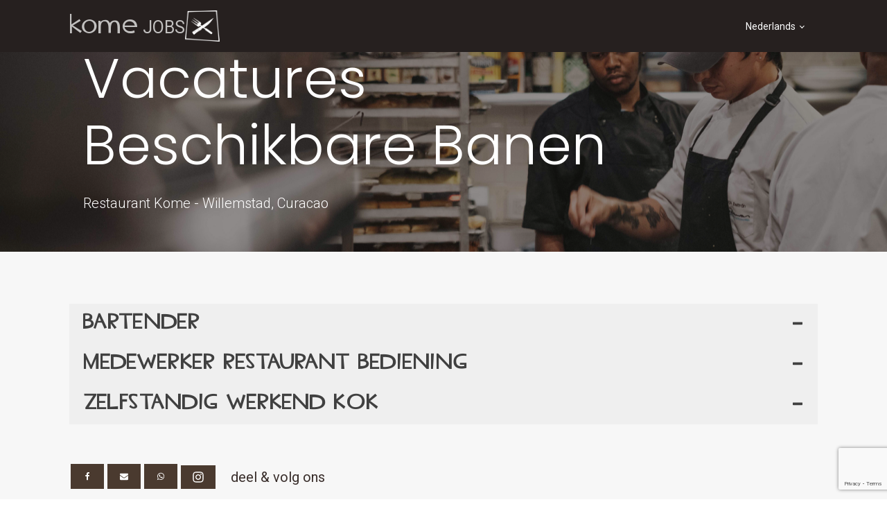

--- FILE ---
content_type: text/html; charset=UTF-8
request_url: https://jobs.komecuracao.com/nl/startpagina/
body_size: 16669
content:
<!DOCTYPE html>
<html lang="nl-NL" prefix="og: https://ogp.me/ns#" >
<head>
<meta charset="UTF-8">
<meta name="viewport" content="width=device-width, initial-scale=1.0">
<!-- WP_HEAD() START -->
<link rel="preload" as="style" href="https://fonts.googleapis.com/css?family=Roboto:100,200,300,400,500,600,700,800,900|tf2-secondary:100,200,300,400,500,600,700,800,900|Poppins:100,200,300,400,500,600,700,800,900" >
<link rel="stylesheet" href="https://fonts.googleapis.com/css?family=Roboto:100,200,300,400,500,600,700,800,900|tf2-secondary:100,200,300,400,500,600,700,800,900|Poppins:100,200,300,400,500,600,700,800,900">
<link rel="alternate" href="https://jobs.komecuracao.com/" hreflang="en" />
<link rel="alternate" href="https://jobs.komecuracao.com/nl/startpagina/" hreflang="nl" />

<!-- Search Engine Optimization door Rank Math PRO - https://rankmath.com/ -->
<title>Vacatures | Restaurant Kome Curacao</title>
<meta name="description" content="Werken bij restaurant Kome op Curacao. Bekijk hier al onze openstaande vacatures."/>
<meta name="robots" content="follow, index, max-snippet:-1, max-video-preview:-1, max-image-preview:large"/>
<link rel="canonical" href="https://jobs.komecuracao.com/" />
<meta property="og:locale" content="nl_NL" />
<meta property="og:type" content="website" />
<meta property="og:title" content="Vacatures | Restaurant Kome Curacao" />
<meta property="og:description" content="Werken bij restaurant Kome op Curacao. Bekijk hier al onze openstaande vacatures." />
<meta property="og:url" content="https://jobs.komecuracao.com/" />
<meta property="og:site_name" content="Restaurant Jobs Curacao" />
<meta property="og:updated_time" content="2023-07-16T13:51:49-04:00" />
<meta property="og:image" content="https://jobs.komecuracao.com/wp-content/uploads/2023/07/kome-jobs-social-share.jpg" />
<meta property="og:image:secure_url" content="https://jobs.komecuracao.com/wp-content/uploads/2023/07/kome-jobs-social-share.jpg" />
<meta property="og:image:width" content="1200" />
<meta property="og:image:height" content="630" />
<meta property="og:image:alt" content="Vacatures Restaurant Kome Curacao" />
<meta property="og:image:type" content="image/jpeg" />
<meta property="article:published_time" content="2023-06-06T13:33:43-04:00" />
<meta property="article:modified_time" content="2023-07-16T13:51:49-04:00" />
<meta name="twitter:card" content="summary_large_image" />
<meta name="twitter:title" content="Vacatures | Restaurant Kome Curacao" />
<meta name="twitter:description" content="Werken bij restaurant Kome op Curacao. Bekijk hier al onze openstaande vacatures." />
<meta name="twitter:image" content="https://jobs.komecuracao.com/wp-content/uploads/2023/07/kome-jobs-social-share.jpg" />
<meta name="twitter:label1" content="Geschreven door" />
<meta name="twitter:data1" content="Admin" />
<meta name="twitter:label2" content="Tijd om te lezen" />
<meta name="twitter:data2" content="Minder dan een minuut" />
<script type="application/ld+json" class="rank-math-schema-pro">{"@context":"https://schema.org","@graph":[{"@type":["Organization"],"@id":"https://jobs.komecuracao.com/#organization","name":"Restaurant Jobs Curacao","url":"https://jobs.komecuracao.com","email":"resume@komecuracao.com"},{"@type":"WebSite","@id":"https://jobs.komecuracao.com/#website","url":"https://jobs.komecuracao.com","name":"Restaurant Jobs Curacao","alternateName":"Kome Jobs","publisher":{"@id":"https://jobs.komecuracao.com/#organization"},"inLanguage":"nl-NL","potentialAction":{"@type":"SearchAction","target":"https://jobs.komecuracao.com/?s={search_term_string}","query-input":"required name=search_term_string"}},{"@type":"ImageObject","@id":"https://jobs.komecuracao.com/wp-content/uploads/2023/07/kome-jobs-social-share.jpg","url":"https://jobs.komecuracao.com/wp-content/uploads/2023/07/kome-jobs-social-share.jpg","width":"1200","height":"630","caption":"Vacatures Restaurant Kome Curacao","inLanguage":"nl-NL"},{"@type":"WebPage","@id":"https://jobs.komecuracao.com/#webpage","url":"https://jobs.komecuracao.com/","name":"Vacatures | Restaurant Kome Curacao","datePublished":"2023-06-06T13:33:43-04:00","dateModified":"2023-07-16T13:51:49-04:00","about":{"@id":"https://jobs.komecuracao.com/#organization"},"isPartOf":{"@id":"https://jobs.komecuracao.com/#website"},"primaryImageOfPage":{"@id":"https://jobs.komecuracao.com/wp-content/uploads/2023/07/kome-jobs-social-share.jpg"},"inLanguage":"nl-NL"},{"@type":"Person","@id":"https://jobs.komecuracao.com/#author","name":"Admin","image":{"@type":"ImageObject","@id":"https://secure.gravatar.com/avatar/728a9a82715ce2cd1c858083e46ee6994c7b630105bc6c311ed5f3cd881ca739?s=96&amp;d=mm&amp;r=g","url":"https://secure.gravatar.com/avatar/728a9a82715ce2cd1c858083e46ee6994c7b630105bc6c311ed5f3cd881ca739?s=96&amp;d=mm&amp;r=g","caption":"Admin","inLanguage":"nl-NL"},"sameAs":["https://jobs.komecuracao.com"],"worksFor":{"@id":"https://jobs.komecuracao.com/#organization"}},{"@type":"Article","headline":"Vacatures | Restaurant Kome Curacao","keywords":"Vacatures,curacao,restaurant","datePublished":"2023-06-06T13:33:43-04:00","dateModified":"2023-07-16T13:51:49-04:00","author":{"@id":"https://jobs.komecuracao.com/#author","name":"Admin"},"publisher":{"@id":"https://jobs.komecuracao.com/#organization"},"description":"Werken bij restaurant Kome op Curacao. Bekijk hier al onze openstaande vacatures.","name":"Vacatures | Restaurant Kome Curacao","@id":"https://jobs.komecuracao.com/#richSnippet","isPartOf":{"@id":"https://jobs.komecuracao.com/#webpage"},"image":{"@id":"https://jobs.komecuracao.com/wp-content/uploads/2023/07/kome-jobs-social-share.jpg"},"inLanguage":"nl-NL","mainEntityOfPage":{"@id":"https://jobs.komecuracao.com/#webpage"}}]}</script>
<!-- /Rank Math WordPress SEO plugin -->

<link rel='dns-prefetch' href='//stats.wp.com' />
<link rel="alternate" type="application/rss+xml" title="Available Jobs &raquo; feed" href="https://jobs.komecuracao.com/nl/feed/" />
<link rel="alternate" type="application/rss+xml" title="Available Jobs &raquo; reacties feed" href="https://jobs.komecuracao.com/nl/comments/feed/" />
<link rel="alternate" title="oEmbed (JSON)" type="application/json+oembed" href="https://jobs.komecuracao.com/wp-json/oembed/1.0/embed?url=https%3A%2F%2Fjobs.komecuracao.com%2Fnl%2Fstartpagina%2F" />
<link rel="alternate" title="oEmbed (XML)" type="text/xml+oembed" href="https://jobs.komecuracao.com/wp-json/oembed/1.0/embed?url=https%3A%2F%2Fjobs.komecuracao.com%2Fnl%2Fstartpagina%2F&#038;format=xml" />
<style id='wp-img-auto-sizes-contain-inline-css'>
img:is([sizes=auto i],[sizes^="auto," i]){contain-intrinsic-size:3000px 1500px}
/*# sourceURL=wp-img-auto-sizes-contain-inline-css */
</style>
<style id='wp-block-library-inline-css'>
:root{--wp-block-synced-color:#7a00df;--wp-block-synced-color--rgb:122,0,223;--wp-bound-block-color:var(--wp-block-synced-color);--wp-editor-canvas-background:#ddd;--wp-admin-theme-color:#007cba;--wp-admin-theme-color--rgb:0,124,186;--wp-admin-theme-color-darker-10:#006ba1;--wp-admin-theme-color-darker-10--rgb:0,107,160.5;--wp-admin-theme-color-darker-20:#005a87;--wp-admin-theme-color-darker-20--rgb:0,90,135;--wp-admin-border-width-focus:2px}@media (min-resolution:192dpi){:root{--wp-admin-border-width-focus:1.5px}}.wp-element-button{cursor:pointer}:root .has-very-light-gray-background-color{background-color:#eee}:root .has-very-dark-gray-background-color{background-color:#313131}:root .has-very-light-gray-color{color:#eee}:root .has-very-dark-gray-color{color:#313131}:root .has-vivid-green-cyan-to-vivid-cyan-blue-gradient-background{background:linear-gradient(135deg,#00d084,#0693e3)}:root .has-purple-crush-gradient-background{background:linear-gradient(135deg,#34e2e4,#4721fb 50%,#ab1dfe)}:root .has-hazy-dawn-gradient-background{background:linear-gradient(135deg,#faaca8,#dad0ec)}:root .has-subdued-olive-gradient-background{background:linear-gradient(135deg,#fafae1,#67a671)}:root .has-atomic-cream-gradient-background{background:linear-gradient(135deg,#fdd79a,#004a59)}:root .has-nightshade-gradient-background{background:linear-gradient(135deg,#330968,#31cdcf)}:root .has-midnight-gradient-background{background:linear-gradient(135deg,#020381,#2874fc)}:root{--wp--preset--font-size--normal:16px;--wp--preset--font-size--huge:42px}.has-regular-font-size{font-size:1em}.has-larger-font-size{font-size:2.625em}.has-normal-font-size{font-size:var(--wp--preset--font-size--normal)}.has-huge-font-size{font-size:var(--wp--preset--font-size--huge)}.has-text-align-center{text-align:center}.has-text-align-left{text-align:left}.has-text-align-right{text-align:right}.has-fit-text{white-space:nowrap!important}#end-resizable-editor-section{display:none}.aligncenter{clear:both}.items-justified-left{justify-content:flex-start}.items-justified-center{justify-content:center}.items-justified-right{justify-content:flex-end}.items-justified-space-between{justify-content:space-between}.screen-reader-text{border:0;clip-path:inset(50%);height:1px;margin:-1px;overflow:hidden;padding:0;position:absolute;width:1px;word-wrap:normal!important}.screen-reader-text:focus{background-color:#ddd;clip-path:none;color:#444;display:block;font-size:1em;height:auto;left:5px;line-height:normal;padding:15px 23px 14px;text-decoration:none;top:5px;width:auto;z-index:100000}html :where(.has-border-color){border-style:solid}html :where([style*=border-top-color]){border-top-style:solid}html :where([style*=border-right-color]){border-right-style:solid}html :where([style*=border-bottom-color]){border-bottom-style:solid}html :where([style*=border-left-color]){border-left-style:solid}html :where([style*=border-width]){border-style:solid}html :where([style*=border-top-width]){border-top-style:solid}html :where([style*=border-right-width]){border-right-style:solid}html :where([style*=border-bottom-width]){border-bottom-style:solid}html :where([style*=border-left-width]){border-left-style:solid}html :where(img[class*=wp-image-]){height:auto;max-width:100%}:where(figure){margin:0 0 1em}html :where(.is-position-sticky){--wp-admin--admin-bar--position-offset:var(--wp-admin--admin-bar--height,0px)}@media screen and (max-width:600px){html :where(.is-position-sticky){--wp-admin--admin-bar--position-offset:0px}}
/*# sourceURL=/wp-includes/css/dist/block-library/common.min.css */
</style>
<style id='classic-theme-styles-inline-css'>
/*! This file is auto-generated */
.wp-block-button__link{color:#fff;background-color:#32373c;border-radius:9999px;box-shadow:none;text-decoration:none;padding:calc(.667em + 2px) calc(1.333em + 2px);font-size:1.125em}.wp-block-file__button{background:#32373c;color:#fff;text-decoration:none}
/*# sourceURL=/wp-includes/css/classic-themes.min.css */
</style>
<style id='global-styles-inline-css'>
:root{--wp--preset--aspect-ratio--square: 1;--wp--preset--aspect-ratio--4-3: 4/3;--wp--preset--aspect-ratio--3-4: 3/4;--wp--preset--aspect-ratio--3-2: 3/2;--wp--preset--aspect-ratio--2-3: 2/3;--wp--preset--aspect-ratio--16-9: 16/9;--wp--preset--aspect-ratio--9-16: 9/16;--wp--preset--color--black: #000000;--wp--preset--color--cyan-bluish-gray: #abb8c3;--wp--preset--color--white: #ffffff;--wp--preset--color--pale-pink: #f78da7;--wp--preset--color--vivid-red: #cf2e2e;--wp--preset--color--luminous-vivid-orange: #ff6900;--wp--preset--color--luminous-vivid-amber: #fcb900;--wp--preset--color--light-green-cyan: #7bdcb5;--wp--preset--color--vivid-green-cyan: #00d084;--wp--preset--color--pale-cyan-blue: #8ed1fc;--wp--preset--color--vivid-cyan-blue: #0693e3;--wp--preset--color--vivid-purple: #9b51e0;--wp--preset--color--base: #ffffff;--wp--preset--color--contrast: #000000;--wp--preset--color--primary: #9DFF20;--wp--preset--color--secondary: #345C00;--wp--preset--color--tertiary: #F6F6F6;--wp--preset--gradient--vivid-cyan-blue-to-vivid-purple: linear-gradient(135deg,rgb(6,147,227) 0%,rgb(155,81,224) 100%);--wp--preset--gradient--light-green-cyan-to-vivid-green-cyan: linear-gradient(135deg,rgb(122,220,180) 0%,rgb(0,208,130) 100%);--wp--preset--gradient--luminous-vivid-amber-to-luminous-vivid-orange: linear-gradient(135deg,rgb(252,185,0) 0%,rgb(255,105,0) 100%);--wp--preset--gradient--luminous-vivid-orange-to-vivid-red: linear-gradient(135deg,rgb(255,105,0) 0%,rgb(207,46,46) 100%);--wp--preset--gradient--very-light-gray-to-cyan-bluish-gray: linear-gradient(135deg,rgb(238,238,238) 0%,rgb(169,184,195) 100%);--wp--preset--gradient--cool-to-warm-spectrum: linear-gradient(135deg,rgb(74,234,220) 0%,rgb(151,120,209) 20%,rgb(207,42,186) 40%,rgb(238,44,130) 60%,rgb(251,105,98) 80%,rgb(254,248,76) 100%);--wp--preset--gradient--blush-light-purple: linear-gradient(135deg,rgb(255,206,236) 0%,rgb(152,150,240) 100%);--wp--preset--gradient--blush-bordeaux: linear-gradient(135deg,rgb(254,205,165) 0%,rgb(254,45,45) 50%,rgb(107,0,62) 100%);--wp--preset--gradient--luminous-dusk: linear-gradient(135deg,rgb(255,203,112) 0%,rgb(199,81,192) 50%,rgb(65,88,208) 100%);--wp--preset--gradient--pale-ocean: linear-gradient(135deg,rgb(255,245,203) 0%,rgb(182,227,212) 50%,rgb(51,167,181) 100%);--wp--preset--gradient--electric-grass: linear-gradient(135deg,rgb(202,248,128) 0%,rgb(113,206,126) 100%);--wp--preset--gradient--midnight: linear-gradient(135deg,rgb(2,3,129) 0%,rgb(40,116,252) 100%);--wp--preset--font-size--small: clamp(0.875rem, 0.875rem + ((1vw - 0.2rem) * 0.227), 1rem);--wp--preset--font-size--medium: clamp(1rem, 1rem + ((1vw - 0.2rem) * 0.227), 1.125rem);--wp--preset--font-size--large: clamp(1.75rem, 1.75rem + ((1vw - 0.2rem) * 0.227), 1.875rem);--wp--preset--font-size--x-large: 2.25rem;--wp--preset--font-size--xx-large: clamp(6.1rem, 6.1rem + ((1vw - 0.2rem) * 7.091), 10rem);--wp--preset--font-family--dm-sans: "DM Sans", sans-serif;--wp--preset--font-family--ibm-plex-mono: 'IBM Plex Mono', monospace;--wp--preset--font-family--inter: "Inter", sans-serif;--wp--preset--font-family--system-font: -apple-system,BlinkMacSystemFont,"Segoe UI",Roboto,Oxygen-Sans,Ubuntu,Cantarell,"Helvetica Neue",sans-serif;--wp--preset--font-family--source-serif-pro: "Source Serif Pro", serif;--wp--preset--spacing--20: 0.44rem;--wp--preset--spacing--30: clamp(1.5rem, 5vw, 2rem);--wp--preset--spacing--40: clamp(1.8rem, 1.8rem + ((1vw - 0.48rem) * 2.885), 3rem);--wp--preset--spacing--50: clamp(2.5rem, 8vw, 4.5rem);--wp--preset--spacing--60: clamp(3.75rem, 10vw, 7rem);--wp--preset--spacing--70: clamp(5rem, 5.25rem + ((1vw - 0.48rem) * 9.096), 8rem);--wp--preset--spacing--80: clamp(7rem, 14vw, 11rem);--wp--preset--shadow--natural: 6px 6px 9px rgba(0, 0, 0, 0.2);--wp--preset--shadow--deep: 12px 12px 50px rgba(0, 0, 0, 0.4);--wp--preset--shadow--sharp: 6px 6px 0px rgba(0, 0, 0, 0.2);--wp--preset--shadow--outlined: 6px 6px 0px -3px rgb(255, 255, 255), 6px 6px rgb(0, 0, 0);--wp--preset--shadow--crisp: 6px 6px 0px rgb(0, 0, 0);}:root :where(.is-layout-flow) > :first-child{margin-block-start: 0;}:root :where(.is-layout-flow) > :last-child{margin-block-end: 0;}:root :where(.is-layout-flow) > *{margin-block-start: 1.5rem;margin-block-end: 0;}:root :where(.is-layout-constrained) > :first-child{margin-block-start: 0;}:root :where(.is-layout-constrained) > :last-child{margin-block-end: 0;}:root :where(.is-layout-constrained) > *{margin-block-start: 1.5rem;margin-block-end: 0;}:root :where(.is-layout-flex){gap: 1.5rem;}:root :where(.is-layout-grid){gap: 1.5rem;}body .is-layout-flex{display: flex;}.is-layout-flex{flex-wrap: wrap;align-items: center;}.is-layout-flex > :is(*, div){margin: 0;}body .is-layout-grid{display: grid;}.is-layout-grid > :is(*, div){margin: 0;}.has-black-color{color: var(--wp--preset--color--black) !important;}.has-cyan-bluish-gray-color{color: var(--wp--preset--color--cyan-bluish-gray) !important;}.has-white-color{color: var(--wp--preset--color--white) !important;}.has-pale-pink-color{color: var(--wp--preset--color--pale-pink) !important;}.has-vivid-red-color{color: var(--wp--preset--color--vivid-red) !important;}.has-luminous-vivid-orange-color{color: var(--wp--preset--color--luminous-vivid-orange) !important;}.has-luminous-vivid-amber-color{color: var(--wp--preset--color--luminous-vivid-amber) !important;}.has-light-green-cyan-color{color: var(--wp--preset--color--light-green-cyan) !important;}.has-vivid-green-cyan-color{color: var(--wp--preset--color--vivid-green-cyan) !important;}.has-pale-cyan-blue-color{color: var(--wp--preset--color--pale-cyan-blue) !important;}.has-vivid-cyan-blue-color{color: var(--wp--preset--color--vivid-cyan-blue) !important;}.has-vivid-purple-color{color: var(--wp--preset--color--vivid-purple) !important;}.has-black-background-color{background-color: var(--wp--preset--color--black) !important;}.has-cyan-bluish-gray-background-color{background-color: var(--wp--preset--color--cyan-bluish-gray) !important;}.has-white-background-color{background-color: var(--wp--preset--color--white) !important;}.has-pale-pink-background-color{background-color: var(--wp--preset--color--pale-pink) !important;}.has-vivid-red-background-color{background-color: var(--wp--preset--color--vivid-red) !important;}.has-luminous-vivid-orange-background-color{background-color: var(--wp--preset--color--luminous-vivid-orange) !important;}.has-luminous-vivid-amber-background-color{background-color: var(--wp--preset--color--luminous-vivid-amber) !important;}.has-light-green-cyan-background-color{background-color: var(--wp--preset--color--light-green-cyan) !important;}.has-vivid-green-cyan-background-color{background-color: var(--wp--preset--color--vivid-green-cyan) !important;}.has-pale-cyan-blue-background-color{background-color: var(--wp--preset--color--pale-cyan-blue) !important;}.has-vivid-cyan-blue-background-color{background-color: var(--wp--preset--color--vivid-cyan-blue) !important;}.has-vivid-purple-background-color{background-color: var(--wp--preset--color--vivid-purple) !important;}.has-black-border-color{border-color: var(--wp--preset--color--black) !important;}.has-cyan-bluish-gray-border-color{border-color: var(--wp--preset--color--cyan-bluish-gray) !important;}.has-white-border-color{border-color: var(--wp--preset--color--white) !important;}.has-pale-pink-border-color{border-color: var(--wp--preset--color--pale-pink) !important;}.has-vivid-red-border-color{border-color: var(--wp--preset--color--vivid-red) !important;}.has-luminous-vivid-orange-border-color{border-color: var(--wp--preset--color--luminous-vivid-orange) !important;}.has-luminous-vivid-amber-border-color{border-color: var(--wp--preset--color--luminous-vivid-amber) !important;}.has-light-green-cyan-border-color{border-color: var(--wp--preset--color--light-green-cyan) !important;}.has-vivid-green-cyan-border-color{border-color: var(--wp--preset--color--vivid-green-cyan) !important;}.has-pale-cyan-blue-border-color{border-color: var(--wp--preset--color--pale-cyan-blue) !important;}.has-vivid-cyan-blue-border-color{border-color: var(--wp--preset--color--vivid-cyan-blue) !important;}.has-vivid-purple-border-color{border-color: var(--wp--preset--color--vivid-purple) !important;}.has-vivid-cyan-blue-to-vivid-purple-gradient-background{background: var(--wp--preset--gradient--vivid-cyan-blue-to-vivid-purple) !important;}.has-light-green-cyan-to-vivid-green-cyan-gradient-background{background: var(--wp--preset--gradient--light-green-cyan-to-vivid-green-cyan) !important;}.has-luminous-vivid-amber-to-luminous-vivid-orange-gradient-background{background: var(--wp--preset--gradient--luminous-vivid-amber-to-luminous-vivid-orange) !important;}.has-luminous-vivid-orange-to-vivid-red-gradient-background{background: var(--wp--preset--gradient--luminous-vivid-orange-to-vivid-red) !important;}.has-very-light-gray-to-cyan-bluish-gray-gradient-background{background: var(--wp--preset--gradient--very-light-gray-to-cyan-bluish-gray) !important;}.has-cool-to-warm-spectrum-gradient-background{background: var(--wp--preset--gradient--cool-to-warm-spectrum) !important;}.has-blush-light-purple-gradient-background{background: var(--wp--preset--gradient--blush-light-purple) !important;}.has-blush-bordeaux-gradient-background{background: var(--wp--preset--gradient--blush-bordeaux) !important;}.has-luminous-dusk-gradient-background{background: var(--wp--preset--gradient--luminous-dusk) !important;}.has-pale-ocean-gradient-background{background: var(--wp--preset--gradient--pale-ocean) !important;}.has-electric-grass-gradient-background{background: var(--wp--preset--gradient--electric-grass) !important;}.has-midnight-gradient-background{background: var(--wp--preset--gradient--midnight) !important;}.has-small-font-size{font-size: var(--wp--preset--font-size--small) !important;}.has-medium-font-size{font-size: var(--wp--preset--font-size--medium) !important;}.has-large-font-size{font-size: var(--wp--preset--font-size--large) !important;}.has-x-large-font-size{font-size: var(--wp--preset--font-size--x-large) !important;}
/*# sourceURL=global-styles-inline-css */
</style>
<link rel='stylesheet' id='oxygen-css' href='https://jobs.komecuracao.com/wp-content/plugins/oxygen/component-framework/oxygen.css?ver=4.9.1' media='all' />
<link rel='stylesheet' id='uaf_client_css-css' href='https://jobs.komecuracao.com/wp-content/uploads/useanyfont/uaf.css?ver=1761502629' media='all' />
<script src="https://jobs.komecuracao.com/wp-includes/js/jquery/jquery.min.js?ver=3.7.1" id="jquery-core-js"></script>
<link rel="https://api.w.org/" href="https://jobs.komecuracao.com/wp-json/" /><link rel="alternate" title="JSON" type="application/json" href="https://jobs.komecuracao.com/wp-json/wp/v2/pages/122" /><link rel="EditURI" type="application/rsd+xml" title="RSD" href="https://jobs.komecuracao.com/xmlrpc.php?rsd" />
<meta name="generator" content="WordPress 6.9" />
<link rel='shortlink' href='https://jobs.komecuracao.com/' />
<!-- Google tag (gtag.js) -->
<script async src="https://www.googletagmanager.com/gtag/js?id=G-MLKHNXP2MN"></script>
<script>
  window.dataLayer = window.dataLayer || [];
  function gtag(){dataLayer.push(arguments);}
  gtag('js', new Date());

  gtag('config', 'G-MLKHNXP2MN');
</script>	<style>img#wpstats{display:none}</style>
		<script id="google_gtagjs" src="https://www.googletagmanager.com/gtag/js?id=G-MLKHNXP2MN" async></script>
<script id="google_gtagjs-inline">
window.dataLayer = window.dataLayer || [];function gtag(){dataLayer.push(arguments);}gtag('js', new Date());gtag('config', 'G-MLKHNXP2MN', {} );
</script>
<style class='wp-fonts-local'>
@font-face{font-family:"DM Sans";font-style:normal;font-weight:400;font-display:fallback;src:url('https://jobs.komecuracao.com/wp-content/themes/oxygen-is-not-a-theme/assets/fonts/dm-sans/DMSans-Regular.woff2') format('woff2');font-stretch:normal;}
@font-face{font-family:"DM Sans";font-style:italic;font-weight:400;font-display:fallback;src:url('https://jobs.komecuracao.com/wp-content/themes/oxygen-is-not-a-theme/assets/fonts/dm-sans/DMSans-Regular-Italic.woff2') format('woff2');font-stretch:normal;}
@font-face{font-family:"DM Sans";font-style:normal;font-weight:700;font-display:fallback;src:url('https://jobs.komecuracao.com/wp-content/themes/oxygen-is-not-a-theme/assets/fonts/dm-sans/DMSans-Bold.woff2') format('woff2');font-stretch:normal;}
@font-face{font-family:"DM Sans";font-style:italic;font-weight:700;font-display:fallback;src:url('https://jobs.komecuracao.com/wp-content/themes/oxygen-is-not-a-theme/assets/fonts/dm-sans/DMSans-Bold-Italic.woff2') format('woff2');font-stretch:normal;}
@font-face{font-family:"IBM Plex Mono";font-style:normal;font-weight:300;font-display:block;src:url('https://jobs.komecuracao.com/wp-content/themes/oxygen-is-not-a-theme/assets/fonts/ibm-plex-mono/IBMPlexMono-Light.woff2') format('woff2');font-stretch:normal;}
@font-face{font-family:"IBM Plex Mono";font-style:normal;font-weight:400;font-display:block;src:url('https://jobs.komecuracao.com/wp-content/themes/oxygen-is-not-a-theme/assets/fonts/ibm-plex-mono/IBMPlexMono-Regular.woff2') format('woff2');font-stretch:normal;}
@font-face{font-family:"IBM Plex Mono";font-style:italic;font-weight:400;font-display:block;src:url('https://jobs.komecuracao.com/wp-content/themes/oxygen-is-not-a-theme/assets/fonts/ibm-plex-mono/IBMPlexMono-Italic.woff2') format('woff2');font-stretch:normal;}
@font-face{font-family:"IBM Plex Mono";font-style:normal;font-weight:700;font-display:block;src:url('https://jobs.komecuracao.com/wp-content/themes/oxygen-is-not-a-theme/assets/fonts/ibm-plex-mono/IBMPlexMono-Bold.woff2') format('woff2');font-stretch:normal;}
@font-face{font-family:Inter;font-style:normal;font-weight:200 900;font-display:fallback;src:url('https://jobs.komecuracao.com/wp-content/themes/oxygen-is-not-a-theme/assets/fonts/inter/Inter-VariableFont_slnt,wght.ttf') format('truetype');font-stretch:normal;}
@font-face{font-family:"Source Serif Pro";font-style:normal;font-weight:200 900;font-display:fallback;src:url('https://jobs.komecuracao.com/wp-content/themes/oxygen-is-not-a-theme/assets/fonts/source-serif-pro/SourceSerif4Variable-Roman.ttf.woff2') format('woff2');font-stretch:normal;}
@font-face{font-family:"Source Serif Pro";font-style:italic;font-weight:200 900;font-display:fallback;src:url('https://jobs.komecuracao.com/wp-content/themes/oxygen-is-not-a-theme/assets/fonts/source-serif-pro/SourceSerif4Variable-Italic.ttf.woff2') format('woff2');font-stretch:normal;}
</style>
<link rel="icon" href="https://jobs.komecuracao.com/wp-content/uploads/2023/04/cropped-kome-favo-23-32x32.png" sizes="32x32" />
<link rel="icon" href="https://jobs.komecuracao.com/wp-content/uploads/2023/04/cropped-kome-favo-23-192x192.png" sizes="192x192" />
<link rel="apple-touch-icon" href="https://jobs.komecuracao.com/wp-content/uploads/2023/04/cropped-kome-favo-23-180x180.png" />
<meta name="msapplication-TileImage" content="https://jobs.komecuracao.com/wp-content/uploads/2023/04/cropped-kome-favo-23-270x270.png" />
<link rel='stylesheet' id='oxygen-cache-125-css' href='//jobs.komecuracao.com/wp-content/uploads/oxygen/css/125.css?cache=1686078693&#038;ver=6.9' media='all' />
<link rel='stylesheet' id='oxygen-cache-122-css' href='//jobs.komecuracao.com/wp-content/uploads/oxygen/css/122.css?cache=1689540305&#038;ver=6.9' media='all' />
<link rel='stylesheet' id='oxygen-universal-styles-css' href='//jobs.komecuracao.com/wp-content/uploads/oxygen/css/universal.css?cache=1761505972&#038;ver=6.9' media='all' />
<!-- END OF WP_HEAD() -->
</head>
<body class="home wp-singular page-template-default page page-id-122 wp-embed-responsive wp-theme-oxygen-is-not-a-theme  oxygen-body piotnetforms-edit" >




						<header id="_header-2-23" class="oxy-header-wrapper oxy-overlay-header oxy-header" ><div id="_header_row-3-23" class="oxy-header-row" ><div class="oxy-header-container"><div id="_header_left-4-23" class="oxy-header-left" ><a id="link-65-23" class="ct-link" href="https://www.komecuracao.com/" target="_blank"  ><img  id="image-66-23" alt="" src="https://jobs.komecuracao.com/wp-content/uploads/2023/04/logo-img-kome-02.png" class="ct-image" srcset="https://jobs.komecuracao.com/wp-content/uploads/2023/04/logo-img-kome-02.png 861w, https://jobs.komecuracao.com/wp-content/uploads/2023/04/logo-img-kome-02-300x272.png 300w, https://jobs.komecuracao.com/wp-content/uploads/2023/04/logo-img-kome-02-768x697.png 768w" sizes="(max-width: 861px) 100vw, 861px" /></a><div id="div_block-62-23" class="ct-div-block" ><a id="div_block-45-23" class="ct-link" href="https://jobs.komecuracao.com/nl/startpagina/"   ><div id="text_block-46-23" class="ct-text-block" ><span id="span-47-23" class="ct-span" >kome</span> JOBS</div></a><a id="link-60-23" class="ct-link" href="https://www.komecuracao.com/nl/startpagina/" target="_blank"  ><img  id="image-58-23" alt="" src="https://jobs.komecuracao.com/wp-content/uploads/2023/04/logo-img-kome-02.png" class="ct-image" srcset="https://jobs.komecuracao.com/wp-content/uploads/2023/04/logo-img-kome-02.png 861w, https://jobs.komecuracao.com/wp-content/uploads/2023/04/logo-img-kome-02-300x272.png 300w, https://jobs.komecuracao.com/wp-content/uploads/2023/04/logo-img-kome-02-768x697.png 768w" sizes="(max-width: 861px) 100vw, 861px" /></a></div></div><div id="_header_center-5-23" class="oxy-header-center" ></div><div id="_header_right-14-23" class="oxy-header-right" ><nav id="_nav_menu-67-23" class="oxy-nav-menu oxy-nav-menu-dropdowns oxy-nav-menu-dropdown-arrow" ><div class='oxy-menu-toggle'><div class='oxy-nav-menu-hamburger-wrap'><div class='oxy-nav-menu-hamburger'><div class='oxy-nav-menu-hamburger-line'></div><div class='oxy-nav-menu-hamburger-line'></div><div class='oxy-nav-menu-hamburger-line'></div></div></div></div><div class="menu-language-switcher-container"><ul id="menu-language-switcher" class="oxy-nav-menu-list"><li id="menu-item-124" class="pll-parent-menu-item menu-item menu-item-type-custom menu-item-object-custom menu-item-has-children menu-item-124"><a href="#pll_switcher">Nederlands</a>
<ul class="sub-menu">
	<li id="menu-item-124-en" class="lang-item lang-item-3 lang-item-en lang-item-first menu-item menu-item-type-custom menu-item-object-custom menu-item-124-en"><a href="https://jobs.komecuracao.com/" hreflang="en-US" lang="en-US">English</a></li>
</ul>
</li>
</ul></div></nav></div></div></div></header>
		<div id='inner_content-25-23' class='ct-inner-content'><section id="section-22-17" class=" ct-section" ><div class="ct-section-inner-wrap"><div id="div_block-82-17" class="ct-div-block" ><h1 id="headline-23-17" class="ct-headline"><div style="text-align: left;">Vacatures&nbsp;</div><div style="text-align: left;">Beschikbare Banen</div></h1><p id="text_block-102-122" class="ct-text-block" >Restaurant Kome - Willemstad, Curacao</p></div></div></section><section id="section-2-17" class=" ct-section" ><div class="ct-section-inner-wrap"><div id="_dynamic_list-3-17" class="oxy-dynamic-list"><div id="div_block-4-17-1" class="ct-div-block" data-id="div_block-4-17">
		<div id="-pro-accordion-67-17-1" class="oxy-pro-accordion " data-id="-pro-accordion-67-17"><div class="oxy-pro-accordion_inner" data-icon="switch" data-expand="300" data-repeater="disable" data-repeater-first="false" data-acf="closed" data-type="manual" data-disablesibling="false">
              <div class="oxy-pro-accordion_item " data-init="closed"><button id="header-pro-accordion-67-17-1" class="oxy-pro-accordion_header" aria-expanded="false" aria-controls="body-pro-accordion-67-17" data-id="header-pro-accordion-67-17"><span class="oxy-pro-accordion_title-area"><h2 class="oxy-pro-accordion_title">Bartender</h2><span class="oxy-pro-accordion_subtitle"></span></span><span class="oxy-pro-accordion_icon"><svg id="toggle-pro-accordion-67-17-1" class="oxy-pro-accordion_toggle-icon" data-id="toggle-pro-accordion-67-17"><use xlink:href="#FontAwesomeicon-minus"></use></svg><svg id="toggle-close-pro-accordion-67-17-1" class="oxy-pro-accordion_close-icon" data-id="toggle-close-pro-accordion-67-17"><use xlink:href="#FontAwesomeicon-plus"></use></svg></span></button><div id="body-pro-accordion-67-17-1" class="oxy-pro-accordion_body" aria-labelledby="header-pro-accordion-67-17" role="region" data-id="body-pro-accordion-67-17"><div class="oxy-pro-accordion_content oxy-inner-content"><div id="div_block-72-17-1" class="ct-div-block" data-id="div_block-72-17"><div id="text_block-73-17-1" class="ct-text-block" data-id="text_block-73-17"><span id="span-74-17-1" class="ct-span oxy-stock-content-styles" data-id="span-74-17"><p>Kome Restaurant is op zoek naar een enthousiaste, spontane en communicatieve Bartender om ons team te versterken. We zoeken individuelen die gedreven zijn, goed presteren in een dynamische omgeving en het belang begrijpen van het cre&euml;ren van onvergetelijke eetervaringen voor de gasten die ze bedienen.</p>
<p>&nbsp;</p>
</span></div><a id="link_button-75-17-1" class="ct-link-button" href="" data-id="link_button-75-17">Bekijk vacature</a></div></div></div></div></div></div>

		</div><div id="div_block-4-17-2" class="ct-div-block" data-id="div_block-4-17">
		<div id="-pro-accordion-67-17-2" class="oxy-pro-accordion " data-id="-pro-accordion-67-17"><div class="oxy-pro-accordion_inner" data-icon="switch" data-expand="300" data-repeater="disable" data-repeater-first="false" data-acf="closed" data-type="manual" data-disablesibling="false">
              <div class="oxy-pro-accordion_item " data-init="closed"><button id="header-pro-accordion-67-17-2" class="oxy-pro-accordion_header" aria-expanded="false" aria-controls="body-pro-accordion-67-17" data-id="header-pro-accordion-67-17"><span class="oxy-pro-accordion_title-area"><h2 class="oxy-pro-accordion_title">Medewerker Restaurant Bediening</h2><span class="oxy-pro-accordion_subtitle"></span></span><span class="oxy-pro-accordion_icon"><svg id="toggle-pro-accordion-67-17-2" class="oxy-pro-accordion_toggle-icon" data-id="toggle-pro-accordion-67-17"><use xlink:href="#FontAwesomeicon-minus"></use></svg><svg id="toggle-close-pro-accordion-67-17-2" class="oxy-pro-accordion_close-icon" data-id="toggle-close-pro-accordion-67-17"><use xlink:href="#FontAwesomeicon-plus"></use></svg></span></button><div id="body-pro-accordion-67-17-2" class="oxy-pro-accordion_body" aria-labelledby="header-pro-accordion-67-17" role="region" data-id="body-pro-accordion-67-17"><div class="oxy-pro-accordion_content oxy-inner-content"><div id="div_block-72-17-2" class="ct-div-block" data-id="div_block-72-17"><div id="text_block-73-17-2" class="ct-text-block" data-id="text_block-73-17"><span id="span-74-17-2" class="ct-span oxy-stock-content-styles" data-id="span-74-17"><p>Je maakt deel uit van ons service team dat de focus legt op de optimale ervaring van onze gasten, door in te spelen op hun wensen. Je past je horeca kennis toe in de praktijk, en leert tegelijkertijd te functioneren in een uniek systeem. Je leert nieuwe producten en technieken en je bent vrij om je eigen persoonlijkheid naar voren te laten komen in je service stijl.</p>
</span></div><a id="link_button-75-17-2" class="ct-link-button" href="https://jobs.komecuracao.com/nl/work/medewerker-restaurant-bediening/" data-id="link_button-75-17">Bekijk vacature</a></div></div></div></div></div></div>

		</div><div id="div_block-4-17-3" class="ct-div-block" data-id="div_block-4-17">
		<div id="-pro-accordion-67-17-3" class="oxy-pro-accordion " data-id="-pro-accordion-67-17"><div class="oxy-pro-accordion_inner" data-icon="switch" data-expand="300" data-repeater="disable" data-repeater-first="false" data-acf="closed" data-type="manual" data-disablesibling="false">
              <div class="oxy-pro-accordion_item " data-init="closed"><button id="header-pro-accordion-67-17-3" class="oxy-pro-accordion_header" aria-expanded="false" aria-controls="body-pro-accordion-67-17" data-id="header-pro-accordion-67-17"><span class="oxy-pro-accordion_title-area"><h2 class="oxy-pro-accordion_title">Zelfstandig Werkend Kok</h2><span class="oxy-pro-accordion_subtitle"></span></span><span class="oxy-pro-accordion_icon"><svg id="toggle-pro-accordion-67-17-3" class="oxy-pro-accordion_toggle-icon" data-id="toggle-pro-accordion-67-17"><use xlink:href="#FontAwesomeicon-minus"></use></svg><svg id="toggle-close-pro-accordion-67-17-3" class="oxy-pro-accordion_close-icon" data-id="toggle-close-pro-accordion-67-17"><use xlink:href="#FontAwesomeicon-plus"></use></svg></span></button><div id="body-pro-accordion-67-17-3" class="oxy-pro-accordion_body" aria-labelledby="header-pro-accordion-67-17" role="region" data-id="body-pro-accordion-67-17"><div class="oxy-pro-accordion_content oxy-inner-content"><div id="div_block-72-17-3" class="ct-div-block" data-id="div_block-72-17"><div id="text_block-73-17-3" class="ct-text-block" data-id="text_block-73-17"><span id="span-74-17-3" class="ct-span oxy-stock-content-styles" data-id="span-74-17">
<p>Je maakt deel uit van een talentvol keukenteam, en je maakt geweldige gerechten from scratch. Er is ruimte om je persoonlijkheid te laten stralen, terwijl je je zelfstandig en professioneel opstelt in de keuken. Communicatie is belangrijk, en terwijl Engels de voertaal is in de keuken, zijn we een meertalig team. We zoeken naar koks die Chefs willen worden en elke dag wat willen leren.</p>
</span></div><a id="link_button-75-17-3" class="ct-link-button" href="https://jobs.komecuracao.com/nl/work/lijnkok/" data-id="link_button-75-17">Bekijk vacature</a></div></div></div></div></div></div>

		</div>                    
                                            
                                        
                    </div>
<div id="div_block-59-17" class="ct-div-block" ><div id="div_block-60-17" class="ct-div-block" >
		<div id="-social-share-buttons-61-17" class="oxy-social-share-buttons " > <a class="oxy-share-button facebook" target="_blank" aria-label="Facebook" href="https://www.facebook.com/sharer/sharer.php?u=https%3A%2F%2Fjobs.komecuracao.com%2Fnl%2Fstartpagina%2F" rel="noopener noreferrer nofollow">
                            <span class="oxy-share-icon"><svg id="facebook-social-share-buttons-61-17-share-icon"><use xlink:href="#FontAwesomeicon-facebook"></use></svg></span>             
                    </a>  <a class="oxy-share-button email" target="_blank" aria-label="Email" href="mailto:?body=Here is the link - https%3A%2F%2Fjobs.komecuracao.com%2Fnl%2Fstartpagina%2F&subject=Check out this post - Startpagina" rel="noopener noreferrer nofollow">
                            <span class="oxy-share-icon"><svg id="email-social-share-buttons-61-17-share-icon"><use xlink:href="#FontAwesomeicon-envelope"></use></svg></span>
                                 </a>  <a class="oxy-share-button whatsapp" target="_blank" aria-label="WhatsApp" href="https://api.whatsapp.com/send?text=Startpagina+-+https%3A%2F%2Fjobs.komecuracao.com%2Fnl%2Fstartpagina%2F" rel="noopener noreferrer nofollow">
                            <span class="oxy-share-icon"><svg id="whatsapp-social-share-buttons-61-17-share-icon"><use xlink:href="#FontAwesomeicon-whatsapp"></use></svg></span>
                                 </a> <div class="oxy-social-share-buttons_data" data-hide-print="Disable" data-behaviour="tab"></div></div>

		<a id="link-62-17" class="ct-link" href="https://www.instagram.com/komecuracao/"   ><div id="fancy_icon-63-17" class="ct-fancy-icon" ><svg id="svg-fancy_icon-63-17"><use xlink:href="#FontAwesomeicon-instagram"></use></svg></div></a></div><div id="div_block-64-17" class="ct-div-block" ><div id="div_block-65-17" class="ct-div-block" ><div id="text_block-66-17" class="ct-text-block" >Deel &amp; volg ons</div></div></div></div></div></section><section id="section-26-17" class=" ct-section" ><div class="ct-section-inner-wrap"><div id="div_block-28-17" class="ct-div-block section-jobs-style" ><h2 id="headline-29-17" class="ct-headline">Solliciteer voor een baan</h2></div>
		<div id="-piotnetforms_oxygen-39-17" class="oxy-piotnetforms-oxygen " ><div><div id="piotnetforms" class="piotnetforms piotnetforms-130" data-piotnetforms-shortcode-id="130"><form id="130" class="piotnetforms__form" onsubmit="return false"><div class="piotnet-section p15005178">						<div class="piotnet-section__container"
		>
		<div class="piotnet-column p44679469">						<div class="piotnet-column__inner"
			>
				
		<div class="p79882220 piotnetforms-fields-wrapper piotnetforms-labels-above">
			<div class="piotnetforms-field-type-select piotnetforms-field-group piotnetforms-column  piotnetforms-field-group-job piotnetforms-col-100 piotnetforms-field-required">
				<label for="form-field-job" class="piotnetforms-field-label">Keuzen baan</label><div data-piotnetforms-required></div><div class="piotnetforms-field-container">		<div class="piotnetforms-field piotnetforms-select-wrapper piotnetforms-select-drop-down">
			<select name="form_fields[job]" id="form-field-job" class="piotnetforms-field-textual piotnetforms-size-" data-piotnetforms-type="select" required="required" aria-required="true" data-piotnetforms-id="130" data-piotnetforms-default-value="" data-options='["","Bartender|Bartender","Medewerker Restaurant Bediening|Medewerker Restaurant Bediening","Zelfstandig Werkend Kok|Zelfstandig Werkend Kok",""]'>
				<option value="" selected="selected"></option><option value="Bartender">Bartender</option><option value="Medewerker Restaurant Bediening">Medewerker Restaurant Bediening</option><option value="Zelfstandig Werkend Kok">Zelfstandig Werkend Kok</option>			</select>
		</div>
		</div>			</div>
		</div>
			
		<div class="p26791942 piotnetforms-fields-wrapper piotnetforms-labels-above">
			<div class="piotnetforms-field-type-text piotnetforms-field-group piotnetforms-column  piotnetforms-field-group-name piotnetforms-col-100 piotnetforms-field-required">
				<label for="form-field-name" class="piotnetforms-field-label">Naam</label><div data-piotnetforms-required></div><div class="piotnetforms-field-container"><input size="1" class="piotnetforms-field piotnetforms-size-" type="text" name="form_fields[name]" id="form-field-name" autocomplete="on" data-piotnetforms-default-value="" required="required" aria-required="true" data-piotnetforms-id="130"></div>			</div>
		</div>
			
		<div class="p81200405 piotnetforms-fields-wrapper piotnetforms-labels-above">
			<div class="piotnetforms-field-type-email piotnetforms-field-group piotnetforms-column  piotnetforms-field-group-contact_email piotnetforms-col-100 piotnetforms-field-required">
				<label for="form-field-contact_email" class="piotnetforms-field-label">Email</label><div data-piotnetforms-required></div><div class="piotnetforms-field-container"><input size="1" class="piotnetforms-field piotnetforms-size-" type="email" name="form_fields[contact_email]" id="form-field-contact_email" autocomplete="on" data-piotnetforms-default-value="" required="required" aria-required="true" data-piotnetforms-id="130"></div>			</div>
		</div>
			
		<div class="p12559271 piotnetforms-fields-wrapper piotnetforms-labels-above">
			<div class="piotnetforms-field-type-tel piotnetforms-field-group piotnetforms-column  piotnetforms-field-group-phone_number piotnetforms-col-100 piotnetforms-field-required">
				<label for="form-field-phone_number" class="piotnetforms-field-label">Telefoonnummer</label><div data-piotnetforms-required></div><div class="piotnetforms-field-container"><input size="1" class="piotnetforms-field piotnetforms-size-" type="tel" name="form_fields[phone_number]" id="form-field-phone_number" autocomplete="on" data-piotnetforms-default-value="" required="required" aria-required="true" data-piotnetforms-id="130" pattern="[0-9()#&amp;+*-=.]+" title="Only numbers and phone characters (#, -, *, etc) are accepted." data-piotnetforms-tel-field=""></div>			</div>
		</div>
			
		<div class="p51169759 piotnetforms-fields-wrapper piotnetforms-labels-above">
			<div class="piotnetforms-field-type-upload piotnetforms-field-group piotnetforms-column  piotnetforms-field-group-cv_upload piotnetforms-col-100">
				<label for="form-field-cv_upload" class="piotnetforms-field-label">CV (docx, doc, pdf)</label><div data-piotnetforms-required></div><div class="piotnetforms-field-container"><input type="file" class="piotnetforms-field piotnetforms-size-" type="upload" name="upload_field" id="form-field-cv_upload" autocomplete="off" data-piotnetforms-default-value="" data-attach-files="" data-maxsize="1" data-maxsize-message="File size must be less than 1MB" data-accept="docx,doc,pdf" data-types-message="Please enter a value with a valid mimetype." data-piotnetforms-id="130"><div class="piotnetforms-upload-preview"></div></div>			</div>
		</div>
			
		<div class="p96264232 piotnetforms-fields-wrapper piotnetforms-labels-above">
			<div class="piotnetforms-field-type-upload piotnetforms-field-group piotnetforms-column  piotnetforms-field-group-motivation_letter_upload piotnetforms-col-100">
				<label for="form-field-motivation_letter_upload" class="piotnetforms-field-label">Motivation Letter (docx, doc, pdf)</label><div data-piotnetforms-required></div><div class="piotnetforms-field-container"><input type="file" class="piotnetforms-field piotnetforms-size-" type="upload" name="upload_field" id="form-field-motivation_letter_upload" autocomplete="on" data-piotnetforms-default-value="" data-attach-files="" data-maxsize="1" data-maxsize-message="File size must be less than 1MB" data-accept="docx,doc,pdf" data-types-message="Please upload a valid file type." data-piotnetforms-id="130"><div class="piotnetforms-upload-preview"></div></div>			</div>
		</div>
				</div>
		</div>			</div>
		</div><div class="piotnet-section p63645049">						<div class="piotnet-section__container"
		>
		<div class="piotnet-column p97617567">						<div class="piotnet-column__inner"
			>
				<div class="p48578577 piotnetforms-spacer">
			<div class="piotnetforms-spacer"></div>
		</div>
		
		<div class="p53170356 piotnetforms-submit piotnetforms-button-wrapper">

				<input type="hidden" name="post_id" value="130" data-piotnetforms-hidden-form-id="130"/>
		<input type="hidden" name="form_id" value="p53170356" data-piotnetforms-hidden-form-id="130"/>
		<input type="hidden" name="remote_ip" value="18.191.98.206" data-piotnetforms-hidden-form-id="130"/>

		
		
		
		
		<button class="piotnetforms-button" type="submit" role="button" data-piotnetforms-required-text="This field is required." data-piotnetforms-submit-form-id="130" data-piotnetforms-submit-keyboard="false" data-piotnetforms-submit-hide="true" data-piotnetforms-submit-recaptcha="6LeU3rUlAAAAAI8ZpEPkIUT5Da_7hpLXCIpaHEbz">
					<span class="piotnetforms-button-content-wrapper">
			<span class="piotnetforms-button-text piotnetforms-spinner"><span class="icon-spinner-of-dots"></span></span>
						<span class="piotnetforms-button-text">Versturen</span>
		</span>
				</button>
		
		        		        		
		
		
        
            		<script src="https://www.google.com/recaptcha/api.js?render=6LeU3rUlAAAAAI8ZpEPkIUT5Da_7hpLXCIpaHEbz"></script>
						<div id="piotnetforms-trigger-success-130" data-piotnetforms-trigger-success="130" style="display: none"></div>
		<div id="piotnetforms-trigger-failed-130" data-piotnetforms-trigger-failed="130" style="display: none"></div>
		<div class="piotnetforms-alert piotnetforms-alert--mail">
			<div class="piotnetforms-message piotnetforms-message-success" role="alert" data-piotnetforms-message="The form was sent successfully.">The form was sent successfully.</div>
			<div class="piotnetforms-message piotnetforms-message-danger" role="alert" data-piotnetforms-message="An error occured.">An error occured.</div>
			<!-- <div class="piotnetforms-message piotnetforms-help-inline" role="alert">Server error. Form not sent.</div> -->
		</div>
				</div>
					</div>
		</div>			</div>
		</div><link rel="stylesheet" href="https://jobs.komecuracao.com/wp-content/uploads/piotnetforms/css/130.css?ver=5" media="all"></form></div><div data-piotnetforms-ajax-url="https://jobs.komecuracao.com/wp-admin/admin-ajax.php"></div><div data-piotnetforms-plugin-url="https://jobs.komecuracao.com/wp-content/plugins"></div><div data-piotnetforms-tinymce-upload="https://jobs.komecuracao.com/wp-content/plugins/piotnetforms-pro/inc/forms/tinymce/tinymce-upload.php"></div><div data-piotnetforms-stripe-key=""></div><div class="piotnetforms-break-point" data-piotnetforms-break-point-md="1025" data-piotnetforms-break-point-lg="767"></div>			</div></div>

		</div></section></div><section id="section-26-23" class=" ct-section" ><div class="ct-section-inner-wrap"><div id="div_block-27-23" class="ct-div-block" ><a id="link-28-23" class="ct-link" href="https://www.komecuracao.com/nl/startpagina/" target="_blank"  ><img  id="image-29-23" alt="" src="https://jobs.komecuracao.com/wp-content/uploads/2023/04/kome_kome-logo-wit.png" class="ct-image" srcset="https://jobs.komecuracao.com/wp-content/uploads/2023/04/kome_kome-logo-wit.png 888w, https://jobs.komecuracao.com/wp-content/uploads/2023/04/kome_kome-logo-wit-253x300.png 253w, https://jobs.komecuracao.com/wp-content/uploads/2023/04/kome_kome-logo-wit-864x1024.png 864w, https://jobs.komecuracao.com/wp-content/uploads/2023/04/kome_kome-logo-wit-768x910.png 768w" sizes="(max-width: 888px) 100vw, 888px" /></a></div><div id="div_block-30-23" class="ct-div-block" ><a id="link_text-31-23" class="ct-link-text kome-footer-link" href="mailto:resume@komecuracao.com" target="_self"  >resume@komecuracao.com</a><a id="link_text-32-23" class="ct-link-text kome-footer-link" href="tel:059994650413" target="_self"  >+599 9 465 0413</a><a id="link_text-33-23" class="ct-link-text kome-footer-link" href="https://maps.google.com/maps/dir//Kome+6+Johan+van+Walbeeckplein+Willemstad+Curaçao/@12.1028787,-68.9264866,16z/data=!4m5!4m4!1m0!1m2!1m1!1s0x8e848261b63535c1:0x7b8bd68bb274e770" target="_self"  >6 Johan van Walbeeckplein,&nbsp;<br>Curaçao Dutch Carribbean</a></div><div id="div_block-34-23" class="ct-div-block" ><div id="text_block-35-23" class="ct-text-block kome-hour-text" ><span id="span-36-23" class="ct-span" >DINSDAG – ZATERDAG<br></span><br>12.00 uur tot 22.00 uur<br><span id="span-37-23" class="ct-span" >ZONDAG &amp; MAANDAG GESLOTEN<br></span><br></div></div></div></section><section id="section-38-23" class=" ct-section" ><div class="ct-section-inner-wrap"><div id="div_block-39-23" class="ct-div-block" ><div id="text_block-40-23" class="ct-text-block kome-footer-text" >Copyright © 2023 Kome Curacao. Alle rechten voorbehouden<br></div><div id="text_block-41-23" class="ct-text-block kome-footer-text" >Created by <a id="link_text-42-23" class="ct-link-text kome-footer-link" href="https://vowox.design" target="_self"  >VOWOX</a></div></div></div></section>	<!-- WP_FOOTER -->
<script type="speculationrules">
{"prefetch":[{"source":"document","where":{"and":[{"href_matches":"/*"},{"not":{"href_matches":["/wp-*.php","/wp-admin/*","/wp-content/uploads/*","/wp-content/*","/wp-content/plugins/*","/wp-content/themes/twentytwentythree/*","/wp-content/themes/oxygen-is-not-a-theme/*","/*\\?(.+)"]}},{"not":{"selector_matches":"a[rel~=\"nofollow\"]"}},{"not":{"selector_matches":".no-prefetch, .no-prefetch a"}}]},"eagerness":"conservative"}]}
</script>
<script>jQuery(document).on('click','a[href*="#"]',function(t){if(jQuery(t.target).closest('.wc-tabs').length>0){return}if(jQuery(this).is('[href="#"]')||jQuery(this).is('[href="#0"]')||jQuery(this).is('[href*="replytocom"]')){return};if(location.pathname.replace(/^\//,"")==this.pathname.replace(/^\//,"")&&location.hostname==this.hostname){var e=jQuery(this.hash);(e=e.length?e:jQuery("[name="+this.hash.slice(1)+"]")).length&&(t.preventDefault(),jQuery("html, body").animate({scrollTop:e.offset().top-30},0))}});</script><style>.ct-FontAwesomeicon-plus{width:0.78571428571429em}</style>
<style>.ct-FontAwesomeicon-minus{width:0.78571428571429em}</style>
<style>.ct-FontAwesomeicon-print{width:0.92857142857143em}</style>
<style>.ct-FontAwesomeicon-italic{width:0.57142857142857em}</style>
<style>.ct-FontAwesomeicon-facebook{width:0.57142857142857em}</style>
<style>.ct-FontAwesomeicon-linkedin{width:0.85714285714286em}</style>
<style>.ct-FontAwesomeicon-xing{width:0.78571428571429em}</style>
<style>.ct-FontAwesomeicon-instagram{width:0.85714285714286em}</style>
<style>.ct-FontAwesomeicon-pinterest-p{width:0.71428571428571em}</style>
<style>.ct-FontAwesomeicon-whatsapp{width:0.85714285714286em}</style>
<?xml version="1.0"?><svg xmlns="http://www.w3.org/2000/svg" xmlns:xlink="http://www.w3.org/1999/xlink" aria-hidden="true" style="position: absolute; width: 0; height: 0; overflow: hidden;" version="1.1"><defs><symbol id="FontAwesomeicon-plus" viewBox="0 0 22 28"><title>plus</title><path d="M22 11.5v3c0 0.828-0.672 1.5-1.5 1.5h-6.5v6.5c0 0.828-0.672 1.5-1.5 1.5h-3c-0.828 0-1.5-0.672-1.5-1.5v-6.5h-6.5c-0.828 0-1.5-0.672-1.5-1.5v-3c0-0.828 0.672-1.5 1.5-1.5h6.5v-6.5c0-0.828 0.672-1.5 1.5-1.5h3c0.828 0 1.5 0.672 1.5 1.5v6.5h6.5c0.828 0 1.5 0.672 1.5 1.5z"/></symbol><symbol id="FontAwesomeicon-minus" viewBox="0 0 22 28"><title>minus</title><path d="M22 11.5v3c0 0.828-0.672 1.5-1.5 1.5h-19c-0.828 0-1.5-0.672-1.5-1.5v-3c0-0.828 0.672-1.5 1.5-1.5h19c0.828 0 1.5 0.672 1.5 1.5z"/></symbol><symbol id="FontAwesomeicon-print" viewBox="0 0 26 28"><title>print</title><path d="M6 24h14v-4h-14v4zM6 14h14v-6h-2.5c-0.828 0-1.5-0.672-1.5-1.5v-2.5h-10v10zM24 15c0-0.547-0.453-1-1-1s-1 0.453-1 1 0.453 1 1 1 1-0.453 1-1zM26 15v6.5c0 0.266-0.234 0.5-0.5 0.5h-3.5v2.5c0 0.828-0.672 1.5-1.5 1.5h-15c-0.828 0-1.5-0.672-1.5-1.5v-2.5h-3.5c-0.266 0-0.5-0.234-0.5-0.5v-6.5c0-1.641 1.359-3 3-3h1v-8.5c0-0.828 0.672-1.5 1.5-1.5h10.5c0.828 0 1.969 0.469 2.562 1.062l2.375 2.375c0.594 0.594 1.062 1.734 1.062 2.562v4h1c1.641 0 3 1.359 3 3z"/></symbol><symbol id="FontAwesomeicon-italic" viewBox="0 0 16 28"><title>italic</title><path d="M0 25.969l0.266-1.328c1-0.313 2.078-0.438 3.016-0.922 0.359-0.453 0.531-1.031 0.641-1.578 0.203-1.062 3.609-16.391 3.563-17.641v-0.391c-0.859-0.469-1.906-0.344-2.844-0.5l0.297-1.609c2.016 0.094 4.062 0.25 6.094 0.25 1.656 0 3.313-0.156 4.969-0.25-0.063 0.469-0.172 0.938-0.297 1.391-1.078 0.375-2.219 0.547-3.281 0.969-0.344 0.844-0.422 1.766-0.578 2.656-0.75 4.047-1.75 8.094-2.578 12.109-0.156 0.75-0.922 3.859-0.859 4.516l0.016 0.281c0.953 0.219 1.922 0.328 2.891 0.484-0.031 0.516-0.125 1.031-0.25 1.547-0.344 0-0.672 0.047-1.016 0.047-0.891 0-1.813-0.297-2.703-0.313-1.078-0.016-2.156-0.031-3.219-0.031-1.391 0-2.75 0.234-4.125 0.313z"/></symbol><symbol id="FontAwesomeicon-facebook" viewBox="0 0 16 28"><title>facebook</title><path d="M14.984 0.187v4.125h-2.453c-1.922 0-2.281 0.922-2.281 2.25v2.953h4.578l-0.609 4.625h-3.969v11.859h-4.781v-11.859h-3.984v-4.625h3.984v-3.406c0-3.953 2.422-6.109 5.953-6.109 1.687 0 3.141 0.125 3.563 0.187z"/></symbol><symbol id="FontAwesomeicon-envelope" viewBox="0 0 28 28"><title>envelope</title><path d="M28 11.094v12.406c0 1.375-1.125 2.5-2.5 2.5h-23c-1.375 0-2.5-1.125-2.5-2.5v-12.406c0.469 0.516 1 0.969 1.578 1.359 2.594 1.766 5.219 3.531 7.766 5.391 1.313 0.969 2.938 2.156 4.641 2.156h0.031c1.703 0 3.328-1.188 4.641-2.156 2.547-1.844 5.172-3.625 7.781-5.391 0.562-0.391 1.094-0.844 1.563-1.359zM28 6.5c0 1.75-1.297 3.328-2.672 4.281-2.438 1.687-4.891 3.375-7.313 5.078-1.016 0.703-2.734 2.141-4 2.141h-0.031c-1.266 0-2.984-1.437-4-2.141-2.422-1.703-4.875-3.391-7.297-5.078-1.109-0.75-2.688-2.516-2.688-3.938 0-1.531 0.828-2.844 2.5-2.844h23c1.359 0 2.5 1.125 2.5 2.5z"/></symbol><symbol id="FontAwesomeicon-linkedin" viewBox="0 0 24 28"><title>linkedin</title><path d="M5.453 9.766v15.484h-5.156v-15.484h5.156zM5.781 4.984c0.016 1.484-1.109 2.672-2.906 2.672v0h-0.031c-1.734 0-2.844-1.188-2.844-2.672 0-1.516 1.156-2.672 2.906-2.672 1.766 0 2.859 1.156 2.875 2.672zM24 16.375v8.875h-5.141v-8.281c0-2.078-0.75-3.5-2.609-3.5-1.422 0-2.266 0.953-2.641 1.875-0.125 0.344-0.172 0.797-0.172 1.266v8.641h-5.141c0.063-14.031 0-15.484 0-15.484h5.141v2.25h-0.031c0.672-1.062 1.891-2.609 4.672-2.609 3.391 0 5.922 2.219 5.922 6.969z"/></symbol><symbol id="FontAwesomeicon-xing" viewBox="0 0 22 28"><title>xing</title><path d="M9.328 10.422c0 0-0.156 0.266-4.016 7.125-0.203 0.344-0.469 0.719-1.016 0.719h-3.734c-0.219 0-0.391-0.109-0.484-0.266s-0.109-0.359 0-0.562l3.953-7c0.016 0 0.016 0 0-0.016l-2.516-4.359c-0.109-0.203-0.125-0.422-0.016-0.578 0.094-0.156 0.281-0.234 0.5-0.234h3.734c0.562 0 0.844 0.375 1.031 0.703 2.547 4.453 2.562 4.469 2.562 4.469zM21.922 0.391c0.109 0.156 0.109 0.375 0 0.578l-8.25 14.594c-0.016 0-0.016 0.016 0 0.016l5.25 9.609c0.109 0.203 0.109 0.422 0.016 0.578-0.109 0.156-0.281 0.234-0.5 0.234h-3.734c-0.562 0-0.859-0.375-1.031-0.703-5.297-9.703-5.297-9.719-5.297-9.719s0.266-0.469 8.297-14.719c0.203-0.359 0.438-0.703 1-0.703h3.766c0.219 0 0.391 0.078 0.484 0.234z"/></symbol><symbol id="FontAwesomeicon-instagram" viewBox="0 0 24 28"><title>instagram</title><path d="M16 14c0-2.203-1.797-4-4-4s-4 1.797-4 4 1.797 4 4 4 4-1.797 4-4zM18.156 14c0 3.406-2.75 6.156-6.156 6.156s-6.156-2.75-6.156-6.156 2.75-6.156 6.156-6.156 6.156 2.75 6.156 6.156zM19.844 7.594c0 0.797-0.641 1.437-1.437 1.437s-1.437-0.641-1.437-1.437 0.641-1.437 1.437-1.437 1.437 0.641 1.437 1.437zM12 4.156c-1.75 0-5.5-0.141-7.078 0.484-0.547 0.219-0.953 0.484-1.375 0.906s-0.688 0.828-0.906 1.375c-0.625 1.578-0.484 5.328-0.484 7.078s-0.141 5.5 0.484 7.078c0.219 0.547 0.484 0.953 0.906 1.375s0.828 0.688 1.375 0.906c1.578 0.625 5.328 0.484 7.078 0.484s5.5 0.141 7.078-0.484c0.547-0.219 0.953-0.484 1.375-0.906s0.688-0.828 0.906-1.375c0.625-1.578 0.484-5.328 0.484-7.078s0.141-5.5-0.484-7.078c-0.219-0.547-0.484-0.953-0.906-1.375s-0.828-0.688-1.375-0.906c-1.578-0.625-5.328-0.484-7.078-0.484zM24 14c0 1.656 0.016 3.297-0.078 4.953-0.094 1.922-0.531 3.625-1.937 5.031s-3.109 1.844-5.031 1.937c-1.656 0.094-3.297 0.078-4.953 0.078s-3.297 0.016-4.953-0.078c-1.922-0.094-3.625-0.531-5.031-1.937s-1.844-3.109-1.937-5.031c-0.094-1.656-0.078-3.297-0.078-4.953s-0.016-3.297 0.078-4.953c0.094-1.922 0.531-3.625 1.937-5.031s3.109-1.844 5.031-1.937c1.656-0.094 3.297-0.078 4.953-0.078s3.297-0.016 4.953 0.078c1.922 0.094 3.625 0.531 5.031 1.937s1.844 3.109 1.937 5.031c0.094 1.656 0.078 3.297 0.078 4.953z"/></symbol><symbol id="FontAwesomeicon-paper-plane" viewBox="0 0 28 28"><title>paper-plane</title><path d="M27.563 0.172c0.328 0.234 0.484 0.609 0.422 1l-4 24c-0.047 0.297-0.234 0.547-0.5 0.703-0.141 0.078-0.313 0.125-0.484 0.125-0.125 0-0.25-0.031-0.375-0.078l-7.078-2.891-3.781 4.609c-0.187 0.234-0.469 0.359-0.766 0.359-0.109 0-0.234-0.016-0.344-0.063-0.391-0.141-0.656-0.516-0.656-0.938v-5.453l13.5-16.547-16.703 14.453-6.172-2.531c-0.359-0.141-0.594-0.469-0.625-0.859-0.016-0.375 0.172-0.734 0.5-0.922l26-15c0.156-0.094 0.328-0.141 0.5-0.141 0.203 0 0.406 0.063 0.562 0.172z"/></symbol><symbol id="FontAwesomeicon-pinterest-p" viewBox="0 0 20 28"><title>pinterest-p</title><path d="M0 9.328c0-5.766 5.281-9.328 10.625-9.328 4.906 0 9.375 3.375 9.375 8.547 0 4.859-2.484 10.25-8.016 10.25-1.313 0-2.969-0.656-3.609-1.875-1.188 4.703-1.094 5.406-3.719 9l-0.219 0.078-0.141-0.156c-0.094-0.984-0.234-1.953-0.234-2.938 0-3.187 1.469-7.797 2.188-10.891-0.391-0.797-0.5-1.766-0.5-2.641 0-1.578 1.094-3.578 2.875-3.578 1.313 0 2.016 1 2.016 2.234 0 2.031-1.375 3.938-1.375 5.906 0 1.344 1.109 2.281 2.406 2.281 3.594 0 4.703-5.187 4.703-7.953 0-3.703-2.625-5.719-6.172-5.719-4.125 0-7.313 2.969-7.313 7.156 0 2.016 1.234 3.047 1.234 3.531 0 0.406-0.297 1.844-0.812 1.844-0.078 0-0.187-0.031-0.266-0.047-2.234-0.672-3.047-3.656-3.047-5.703z"/></symbol><symbol id="FontAwesomeicon-whatsapp" viewBox="0 0 24 28"><title>whatsapp</title><path d="M15.391 15.219c0.266 0 2.812 1.328 2.922 1.516 0.031 0.078 0.031 0.172 0.031 0.234 0 0.391-0.125 0.828-0.266 1.188-0.359 0.875-1.813 1.437-2.703 1.437-0.75 0-2.297-0.656-2.969-0.969-2.234-1.016-3.625-2.75-4.969-4.734-0.594-0.875-1.125-1.953-1.109-3.031v-0.125c0.031-1.031 0.406-1.766 1.156-2.469 0.234-0.219 0.484-0.344 0.812-0.344 0.187 0 0.375 0.047 0.578 0.047 0.422 0 0.5 0.125 0.656 0.531 0.109 0.266 0.906 2.391 0.906 2.547 0 0.594-1.078 1.266-1.078 1.625 0 0.078 0.031 0.156 0.078 0.234 0.344 0.734 1 1.578 1.594 2.141 0.719 0.688 1.484 1.141 2.359 1.578 0.109 0.063 0.219 0.109 0.344 0.109 0.469 0 1.25-1.516 1.656-1.516zM12.219 23.5c5.406 0 9.812-4.406 9.812-9.812s-4.406-9.812-9.812-9.812-9.812 4.406-9.812 9.812c0 2.063 0.656 4.078 1.875 5.75l-1.234 3.641 3.781-1.203c1.594 1.047 3.484 1.625 5.391 1.625zM12.219 1.906c6.5 0 11.781 5.281 11.781 11.781s-5.281 11.781-11.781 11.781c-1.984 0-3.953-0.5-5.703-1.469l-6.516 2.094 2.125-6.328c-1.109-1.828-1.687-3.938-1.687-6.078 0-6.5 5.281-11.781 11.781-11.781z"/></symbol><symbol id="FontAwesomeicon-commenting" viewBox="0 0 28 28"><title>commenting</title><path d="M10 14c0-1.109-0.891-2-2-2s-2 0.891-2 2 0.891 2 2 2 2-0.891 2-2zM16 14c0-1.109-0.891-2-2-2s-2 0.891-2 2 0.891 2 2 2 2-0.891 2-2zM22 14c0-1.109-0.891-2-2-2s-2 0.891-2 2 0.891 2 2 2 2-0.891 2-2zM28 14c0 5.531-6.266 10-14 10-1.141 0-2.25-0.094-3.297-0.281-1.781 1.781-4.109 3-6.797 3.578-0.422 0.078-0.875 0.156-1.344 0.203-0.25 0.031-0.484-0.141-0.547-0.375v0c-0.063-0.25 0.125-0.406 0.313-0.578 0.984-0.922 2.156-1.656 2.562-4.953-2.984-1.828-4.891-4.547-4.891-7.594 0-5.531 6.266-10 14-10s14 4.469 14 10z"/></symbol></defs></svg>
		<script type="text/javascript">
			jQuery(document).ready(function() {
				jQuery('body').on('click', '.oxy-menu-toggle', function() {
					jQuery(this).parent('.oxy-nav-menu').toggleClass('oxy-nav-menu-open');
					jQuery('body').toggleClass('oxy-nav-menu-prevent-overflow');
					jQuery('html').toggleClass('oxy-nav-menu-prevent-overflow');
				});
				var selector = '.oxy-nav-menu-open .menu-item a[href*="#"]';
				jQuery('body').on('click', selector, function(){
					jQuery('.oxy-nav-menu-open').removeClass('oxy-nav-menu-open');
					jQuery('body').removeClass('oxy-nav-menu-prevent-overflow');
					jQuery('html').removeClass('oxy-nav-menu-prevent-overflow');
					jQuery(this).click();
				});
			});
		</script>

	        <script type="text/javascript">
            jQuery(document).ready(oxygen_init_accordion);
            function oxygen_init_accordion($) {
                
                let touchEvent = 'click';  

                let extrasAccordion = function ( container ) {
                    
                $(container).find('.oxy-pro-accordion').each(function(){
                    
                    var $accordion = $(this);
                    var disable_sibling = $accordion.find('.oxy-pro-accordion_inner').data('disablesibling');

                    if ( 'manual' === $(this).find('.oxy-pro-accordion_inner').data('type') ) {

                        
                        var $accordion_header = $accordion.find('.oxy-pro-accordion_header');
                        var $accordion_item = $accordion.find('.oxy-pro-accordion_item');
                        var $accordion_body = $accordion.find('.oxy-pro-accordion_body');
                        var $speed = $accordion.find('.oxy-pro-accordion_inner').data('expand');
                        var mediaPlayer = $accordion.parent().children('.oxy-pro-accordion').find('.oxy-pro-media-player vime-player');
                        var accordionID = '#' + $accordion.attr('id');

                        var repeaterFirst = $accordion.find('.oxy-pro-accordion_inner').data('repeater-first')

                        
                        
                        if (true === $accordion.find('.oxy-pro-accordion_inner').data('repeater')) {
                            $accordion.closest('.oxy-dynamic-list').children('.ct-div-block').attr('data-counter', 'true');
                            $accordion.attr('data-counter', 'false');

                            if ( repeaterFirst ) {

                                $accordion.closest('.oxy-dynamic-list > .ct-div-block:first-child').find('.oxy-pro-accordion_item').addClass('active')
                                $accordion.closest('.oxy-dynamic-list > .ct-div-block:first-child').find('.oxy-pro-accordion_item').attr('data-init', 'open')
                                $accordion.closest('.oxy-dynamic-list > .ct-div-block:first-child').find('.oxy-pro-accordion_header').attr('aria-expanded', 'true')
                            }
                        }
                        
                        $accordion_header.on(touchEvent, function() {

                            $accordion_item.toggleClass('active');
                            $accordion_body.slideToggle($speed);
                            $accordion.trigger('extras_pro_accordion:toggle');
                            $accordion_header.attr('aria-expanded', function (i, attr) {
                                                        return attr == 'true' ? 'false' : 'true'
                                                    });
                                                    
                            if (true !== disable_sibling) {

                                /* Sibling */
                                if (false === disable_sibling) {

                                    if (!$accordion.siblings('.oxy-pro-accordion').length && ($accordion.closest('.oxy-dynamic-list').length) ) {
                                        $accordion_item_active_sibling = $accordion.closest('.oxy-dynamic-list > .ct-div-block').siblings('.ct-div-block').find('.oxy-pro-accordion').children('.oxy-pro-accordion_inner[data-type=manual]').children('.oxy-pro-accordion_item.active')
                                    } else {
                                        $accordion_item_active_sibling = $accordion.siblings('.oxy-pro-accordion').children('.oxy-pro-accordion_inner[data-type=manual]').children('.oxy-pro-accordion_item.active');
                                    }

                                } else {  /* Container */
                                    $accordion_item_active_sibling = $(disable_sibling).find('.oxy-pro-accordion').not(accordionID).children('.oxy-pro-accordion_inner[data-type=manual]').children('.oxy-pro-accordion_item.active');
                                }    
                                    
                                $accordion_item_active_sibling.find('.oxy-pro-accordion_body').slideUp($speed);
                                $accordion_item_active_sibling.find('.oxy-pro-accordion_header').attr('aria-expanded', function (i, attr) {
                                                            return attr == 'true' ? 'false' : 'true'
                                                        });

                                $accordion_item_active_sibling.removeClass('active');

                            }

                            $accordion.trigger('extras_pro_accordion:toggle');
                            
                            mediaPlayer.each(function() {
                                $(this)[0].pause();
                            });
                            
                        });
                        
                    } else {
                        
                        var $accordion_item = $accordion.find('.oxy-pro-accordion_item');
                        var $accordion_item_first = $accordion_item.first();
                        var $accordion_first_open = $accordion.children('.oxy-pro-accordion_inner').data('acf');
                        var $speed = $accordion.find('.oxy-pro-accordion_inner').data('expand');
                        
                        
                        if ( 'closed' !== $accordion_first_open ) {
                            
                            $accordion_item_first.addClass('active');
                            $accordion_item_first.children('.oxy-pro-accordion_body').show();
                            $accordion_item_first.children('.oxy-pro-accordion_header').attr('aria-expanded', 'true');
                        }
                        
                        $accordion_item.each(function(){
                            
                            var $item = $(this);
                            var $accordion_header = $item.find('.oxy-pro-accordion_header');
                            var $accordion_body = $item.find('.oxy-pro-accordion_body');
                            
                            $accordion_header.on(touchEvent, function() {
                            
                                $item.toggleClass('active');
                                $accordion_body.slideToggle($speed);
                                $accordion_header.attr('aria-expanded', function (i, attr) {
                                                        return attr == 'true' ? 'false' : 'true'
                                                    });

                                if (true !== disable_sibling) {
                                    $item.siblings('.oxy-pro-accordion_item.active').find('.oxy-pro-accordion_body').slideUp($speed);
                                    $item.siblings('.oxy-pro-accordion_item.active').removeClass('active');
                                    $item.siblings('.oxy-pro-accordion_item').find('.oxy-pro-accordion_header').attr('aria-expanded', 'false');
                                }

                            });
                            
                        });
                        
                        
                    }


                    var $accordionHeaders = $accordion.find('.oxy-pro-accordion_header');
                    var $accordionItems = $accordion.find('.oxy-pro-accordion_item');

                    $accordionHeaders.each(function( index, accordionHeader ) {

                        $accordion_header = $(accordionHeader);

                        $accordion_header.on( "keydown", (e) => {

                            if ('ArrowDown' === e.code ) {
                                e.preventDefault()

                                if ( $accordionItems[(index + 1)] ) {
                                    $($accordionItems[(index + 1)]).find('.oxy-pro-accordion_header').focus()
                                } else {
                                    $($accordionItems[0]).find('.oxy-pro-accordion_header').focus()
                                }

                            } else if ( 'ArrowUp' === e.code ) {
                                e.preventDefault()
                                if ( $accordionItems[(index - 1)] ) {
                                    $($accordionItems[(index - 1)]).find('.oxy-pro-accordion_header').focus()
                                } else {
                                    $($accordionItems[$accordionItems.length - 1]).find('.oxy-pro-accordion_header').focus()
                                }
                            } else if ( 'Home' === e.code ) {
                                e.preventDefault()
                                $($accordionItems[0]).find('.oxy-pro-accordion_header').focus()

                            } else if ( 'End' === e.code ) {
                                e.preventDefault()
                                $($accordionItems[$accordionItems.length - 1]).find('.oxy-pro-accordion_header').focus()
                            }
                        } );
                    })
                    
                });

                

                }
                
                extrasAccordion('body');
                
                // Expose function
                window.doExtrasAccordion = extrasAccordion;
                    
            };

        </script>    

    <style id='wp-block-paragraph-inline-css'>
.is-small-text{font-size:.875em}.is-regular-text{font-size:1em}.is-large-text{font-size:2.25em}.is-larger-text{font-size:3em}.has-drop-cap:not(:focus):first-letter{float:left;font-size:8.4em;font-style:normal;font-weight:100;line-height:.68;margin:.05em .1em 0 0;text-transform:uppercase}body.rtl .has-drop-cap:not(:focus):first-letter{float:none;margin-left:.1em}p.has-drop-cap.has-background{overflow:hidden}:root :where(p.has-background){padding:1.25em 2.375em}:where(p.has-text-color:not(.has-link-color)) a{color:inherit}p.has-text-align-left[style*="writing-mode:vertical-lr"],p.has-text-align-right[style*="writing-mode:vertical-rl"]{rotate:180deg}
/*# sourceURL=https://jobs.komecuracao.com/wp-includes/blocks/paragraph/style.min.css */
</style>
<link rel='stylesheet' id='piotnetforms-intl-tel-input-style-css' href='https://jobs.komecuracao.com/wp-content/plugins/piotnetforms-pro/assets/css/minify/intl-tel-input.min.css?ver=2.1.37' media='all' />
<link rel='stylesheet' id='piotnetforms-style-css' href='https://jobs.komecuracao.com/wp-content/plugins/piotnetforms-pro/assets/css/minify/frontend.min.css?ver=2.1.37' media='all' />
<script id="pll_cookie_script-js-after">
(function() {
				var expirationDate = new Date();
				expirationDate.setTime( expirationDate.getTime() + 31536000 * 1000 );
				document.cookie = "pll_language=nl; expires=" + expirationDate.toUTCString() + "; path=/; secure; SameSite=Lax";
			}());

//# sourceURL=pll_cookie_script-js-after
</script>
<script id="jetpack-stats-js-before">
_stq = window._stq || [];
_stq.push([ "view", JSON.parse("{\"v\":\"ext\",\"blog\":\"218649017\",\"post\":\"122\",\"tz\":\"-4\",\"srv\":\"jobs.komecuracao.com\",\"j\":\"1:15.1.1\"}") ]);
_stq.push([ "clickTrackerInit", "218649017", "122" ]);
//# sourceURL=jetpack-stats-js-before
</script>
<script src="https://stats.wp.com/e-202603.js" id="jetpack-stats-js" defer data-wp-strategy="defer"></script>
<script id="piotnetforms-script-js-extra">
var js_data = {"ajax_url":"https://jobs.komecuracao.com/wp-admin/admin-ajax.php","plugin_dir":"https://jobs.komecuracao.com/wp-content/plugins/piotnetforms-pro/"};
//# sourceURL=piotnetforms-script-js-extra
</script>
<script src="https://jobs.komecuracao.com/wp-content/plugins/piotnetforms-pro/assets/js/minify/frontend.min.js?ver=2.1.37" id="piotnetforms-script-js"></script>
<script src="https://jobs.komecuracao.com/wp-content/plugins/piotnetforms-pro/assets/js/minify/frontend/intlTelInput-jquery.min.js?ver=2.1.37" id="piotnetforms-intl-tel-script-js"></script>
<script id="piotnetforms-advanced2-script-js-extra">
var piotnetforms_pro_advanced2_nonce_obj = {"nonce":"c0d95c08e0"};
//# sourceURL=piotnetforms-advanced2-script-js-extra
</script>
<script src="https://jobs.komecuracao.com/wp-content/plugins/piotnetforms-pro/assets/js/minify/frontend/advanced2.min.js?ver=2.1.37" id="piotnetforms-advanced2-script-js"></script>
<script src="https://jobs.komecuracao.com/wp-content/plugins/piotnetforms-pro/assets/js/minify/frontend/jquery-validation.min.js?ver=2.1.37" id="piotnetforms-jquery-validation-script-js"></script>
<script type="text/javascript" id="ct-footer-js"></script><!-- /WP_FOOTER --> 
</body>
</html>

<!-- Dynamic page generated in 0.357 seconds. -->
<!-- Cached page generated by WP-Super-Cache on 2026-01-14 04:14:35 -->

<!-- super cache -->

--- FILE ---
content_type: text/html; charset=utf-8
request_url: https://www.google.com/recaptcha/api2/anchor?ar=1&k=6LeU3rUlAAAAAI8ZpEPkIUT5Da_7hpLXCIpaHEbz&co=aHR0cHM6Ly9qb2JzLmtvbWVjdXJhY2FvLmNvbTo0NDM.&hl=en&v=9TiwnJFHeuIw_s0wSd3fiKfN&size=invisible&anchor-ms=20000&execute-ms=30000&cb=ujju7ii0e92n
body_size: 48106
content:
<!DOCTYPE HTML><html dir="ltr" lang="en"><head><meta http-equiv="Content-Type" content="text/html; charset=UTF-8">
<meta http-equiv="X-UA-Compatible" content="IE=edge">
<title>reCAPTCHA</title>
<style type="text/css">
/* cyrillic-ext */
@font-face {
  font-family: 'Roboto';
  font-style: normal;
  font-weight: 400;
  font-stretch: 100%;
  src: url(//fonts.gstatic.com/s/roboto/v48/KFO7CnqEu92Fr1ME7kSn66aGLdTylUAMa3GUBHMdazTgWw.woff2) format('woff2');
  unicode-range: U+0460-052F, U+1C80-1C8A, U+20B4, U+2DE0-2DFF, U+A640-A69F, U+FE2E-FE2F;
}
/* cyrillic */
@font-face {
  font-family: 'Roboto';
  font-style: normal;
  font-weight: 400;
  font-stretch: 100%;
  src: url(//fonts.gstatic.com/s/roboto/v48/KFO7CnqEu92Fr1ME7kSn66aGLdTylUAMa3iUBHMdazTgWw.woff2) format('woff2');
  unicode-range: U+0301, U+0400-045F, U+0490-0491, U+04B0-04B1, U+2116;
}
/* greek-ext */
@font-face {
  font-family: 'Roboto';
  font-style: normal;
  font-weight: 400;
  font-stretch: 100%;
  src: url(//fonts.gstatic.com/s/roboto/v48/KFO7CnqEu92Fr1ME7kSn66aGLdTylUAMa3CUBHMdazTgWw.woff2) format('woff2');
  unicode-range: U+1F00-1FFF;
}
/* greek */
@font-face {
  font-family: 'Roboto';
  font-style: normal;
  font-weight: 400;
  font-stretch: 100%;
  src: url(//fonts.gstatic.com/s/roboto/v48/KFO7CnqEu92Fr1ME7kSn66aGLdTylUAMa3-UBHMdazTgWw.woff2) format('woff2');
  unicode-range: U+0370-0377, U+037A-037F, U+0384-038A, U+038C, U+038E-03A1, U+03A3-03FF;
}
/* math */
@font-face {
  font-family: 'Roboto';
  font-style: normal;
  font-weight: 400;
  font-stretch: 100%;
  src: url(//fonts.gstatic.com/s/roboto/v48/KFO7CnqEu92Fr1ME7kSn66aGLdTylUAMawCUBHMdazTgWw.woff2) format('woff2');
  unicode-range: U+0302-0303, U+0305, U+0307-0308, U+0310, U+0312, U+0315, U+031A, U+0326-0327, U+032C, U+032F-0330, U+0332-0333, U+0338, U+033A, U+0346, U+034D, U+0391-03A1, U+03A3-03A9, U+03B1-03C9, U+03D1, U+03D5-03D6, U+03F0-03F1, U+03F4-03F5, U+2016-2017, U+2034-2038, U+203C, U+2040, U+2043, U+2047, U+2050, U+2057, U+205F, U+2070-2071, U+2074-208E, U+2090-209C, U+20D0-20DC, U+20E1, U+20E5-20EF, U+2100-2112, U+2114-2115, U+2117-2121, U+2123-214F, U+2190, U+2192, U+2194-21AE, U+21B0-21E5, U+21F1-21F2, U+21F4-2211, U+2213-2214, U+2216-22FF, U+2308-230B, U+2310, U+2319, U+231C-2321, U+2336-237A, U+237C, U+2395, U+239B-23B7, U+23D0, U+23DC-23E1, U+2474-2475, U+25AF, U+25B3, U+25B7, U+25BD, U+25C1, U+25CA, U+25CC, U+25FB, U+266D-266F, U+27C0-27FF, U+2900-2AFF, U+2B0E-2B11, U+2B30-2B4C, U+2BFE, U+3030, U+FF5B, U+FF5D, U+1D400-1D7FF, U+1EE00-1EEFF;
}
/* symbols */
@font-face {
  font-family: 'Roboto';
  font-style: normal;
  font-weight: 400;
  font-stretch: 100%;
  src: url(//fonts.gstatic.com/s/roboto/v48/KFO7CnqEu92Fr1ME7kSn66aGLdTylUAMaxKUBHMdazTgWw.woff2) format('woff2');
  unicode-range: U+0001-000C, U+000E-001F, U+007F-009F, U+20DD-20E0, U+20E2-20E4, U+2150-218F, U+2190, U+2192, U+2194-2199, U+21AF, U+21E6-21F0, U+21F3, U+2218-2219, U+2299, U+22C4-22C6, U+2300-243F, U+2440-244A, U+2460-24FF, U+25A0-27BF, U+2800-28FF, U+2921-2922, U+2981, U+29BF, U+29EB, U+2B00-2BFF, U+4DC0-4DFF, U+FFF9-FFFB, U+10140-1018E, U+10190-1019C, U+101A0, U+101D0-101FD, U+102E0-102FB, U+10E60-10E7E, U+1D2C0-1D2D3, U+1D2E0-1D37F, U+1F000-1F0FF, U+1F100-1F1AD, U+1F1E6-1F1FF, U+1F30D-1F30F, U+1F315, U+1F31C, U+1F31E, U+1F320-1F32C, U+1F336, U+1F378, U+1F37D, U+1F382, U+1F393-1F39F, U+1F3A7-1F3A8, U+1F3AC-1F3AF, U+1F3C2, U+1F3C4-1F3C6, U+1F3CA-1F3CE, U+1F3D4-1F3E0, U+1F3ED, U+1F3F1-1F3F3, U+1F3F5-1F3F7, U+1F408, U+1F415, U+1F41F, U+1F426, U+1F43F, U+1F441-1F442, U+1F444, U+1F446-1F449, U+1F44C-1F44E, U+1F453, U+1F46A, U+1F47D, U+1F4A3, U+1F4B0, U+1F4B3, U+1F4B9, U+1F4BB, U+1F4BF, U+1F4C8-1F4CB, U+1F4D6, U+1F4DA, U+1F4DF, U+1F4E3-1F4E6, U+1F4EA-1F4ED, U+1F4F7, U+1F4F9-1F4FB, U+1F4FD-1F4FE, U+1F503, U+1F507-1F50B, U+1F50D, U+1F512-1F513, U+1F53E-1F54A, U+1F54F-1F5FA, U+1F610, U+1F650-1F67F, U+1F687, U+1F68D, U+1F691, U+1F694, U+1F698, U+1F6AD, U+1F6B2, U+1F6B9-1F6BA, U+1F6BC, U+1F6C6-1F6CF, U+1F6D3-1F6D7, U+1F6E0-1F6EA, U+1F6F0-1F6F3, U+1F6F7-1F6FC, U+1F700-1F7FF, U+1F800-1F80B, U+1F810-1F847, U+1F850-1F859, U+1F860-1F887, U+1F890-1F8AD, U+1F8B0-1F8BB, U+1F8C0-1F8C1, U+1F900-1F90B, U+1F93B, U+1F946, U+1F984, U+1F996, U+1F9E9, U+1FA00-1FA6F, U+1FA70-1FA7C, U+1FA80-1FA89, U+1FA8F-1FAC6, U+1FACE-1FADC, U+1FADF-1FAE9, U+1FAF0-1FAF8, U+1FB00-1FBFF;
}
/* vietnamese */
@font-face {
  font-family: 'Roboto';
  font-style: normal;
  font-weight: 400;
  font-stretch: 100%;
  src: url(//fonts.gstatic.com/s/roboto/v48/KFO7CnqEu92Fr1ME7kSn66aGLdTylUAMa3OUBHMdazTgWw.woff2) format('woff2');
  unicode-range: U+0102-0103, U+0110-0111, U+0128-0129, U+0168-0169, U+01A0-01A1, U+01AF-01B0, U+0300-0301, U+0303-0304, U+0308-0309, U+0323, U+0329, U+1EA0-1EF9, U+20AB;
}
/* latin-ext */
@font-face {
  font-family: 'Roboto';
  font-style: normal;
  font-weight: 400;
  font-stretch: 100%;
  src: url(//fonts.gstatic.com/s/roboto/v48/KFO7CnqEu92Fr1ME7kSn66aGLdTylUAMa3KUBHMdazTgWw.woff2) format('woff2');
  unicode-range: U+0100-02BA, U+02BD-02C5, U+02C7-02CC, U+02CE-02D7, U+02DD-02FF, U+0304, U+0308, U+0329, U+1D00-1DBF, U+1E00-1E9F, U+1EF2-1EFF, U+2020, U+20A0-20AB, U+20AD-20C0, U+2113, U+2C60-2C7F, U+A720-A7FF;
}
/* latin */
@font-face {
  font-family: 'Roboto';
  font-style: normal;
  font-weight: 400;
  font-stretch: 100%;
  src: url(//fonts.gstatic.com/s/roboto/v48/KFO7CnqEu92Fr1ME7kSn66aGLdTylUAMa3yUBHMdazQ.woff2) format('woff2');
  unicode-range: U+0000-00FF, U+0131, U+0152-0153, U+02BB-02BC, U+02C6, U+02DA, U+02DC, U+0304, U+0308, U+0329, U+2000-206F, U+20AC, U+2122, U+2191, U+2193, U+2212, U+2215, U+FEFF, U+FFFD;
}
/* cyrillic-ext */
@font-face {
  font-family: 'Roboto';
  font-style: normal;
  font-weight: 500;
  font-stretch: 100%;
  src: url(//fonts.gstatic.com/s/roboto/v48/KFO7CnqEu92Fr1ME7kSn66aGLdTylUAMa3GUBHMdazTgWw.woff2) format('woff2');
  unicode-range: U+0460-052F, U+1C80-1C8A, U+20B4, U+2DE0-2DFF, U+A640-A69F, U+FE2E-FE2F;
}
/* cyrillic */
@font-face {
  font-family: 'Roboto';
  font-style: normal;
  font-weight: 500;
  font-stretch: 100%;
  src: url(//fonts.gstatic.com/s/roboto/v48/KFO7CnqEu92Fr1ME7kSn66aGLdTylUAMa3iUBHMdazTgWw.woff2) format('woff2');
  unicode-range: U+0301, U+0400-045F, U+0490-0491, U+04B0-04B1, U+2116;
}
/* greek-ext */
@font-face {
  font-family: 'Roboto';
  font-style: normal;
  font-weight: 500;
  font-stretch: 100%;
  src: url(//fonts.gstatic.com/s/roboto/v48/KFO7CnqEu92Fr1ME7kSn66aGLdTylUAMa3CUBHMdazTgWw.woff2) format('woff2');
  unicode-range: U+1F00-1FFF;
}
/* greek */
@font-face {
  font-family: 'Roboto';
  font-style: normal;
  font-weight: 500;
  font-stretch: 100%;
  src: url(//fonts.gstatic.com/s/roboto/v48/KFO7CnqEu92Fr1ME7kSn66aGLdTylUAMa3-UBHMdazTgWw.woff2) format('woff2');
  unicode-range: U+0370-0377, U+037A-037F, U+0384-038A, U+038C, U+038E-03A1, U+03A3-03FF;
}
/* math */
@font-face {
  font-family: 'Roboto';
  font-style: normal;
  font-weight: 500;
  font-stretch: 100%;
  src: url(//fonts.gstatic.com/s/roboto/v48/KFO7CnqEu92Fr1ME7kSn66aGLdTylUAMawCUBHMdazTgWw.woff2) format('woff2');
  unicode-range: U+0302-0303, U+0305, U+0307-0308, U+0310, U+0312, U+0315, U+031A, U+0326-0327, U+032C, U+032F-0330, U+0332-0333, U+0338, U+033A, U+0346, U+034D, U+0391-03A1, U+03A3-03A9, U+03B1-03C9, U+03D1, U+03D5-03D6, U+03F0-03F1, U+03F4-03F5, U+2016-2017, U+2034-2038, U+203C, U+2040, U+2043, U+2047, U+2050, U+2057, U+205F, U+2070-2071, U+2074-208E, U+2090-209C, U+20D0-20DC, U+20E1, U+20E5-20EF, U+2100-2112, U+2114-2115, U+2117-2121, U+2123-214F, U+2190, U+2192, U+2194-21AE, U+21B0-21E5, U+21F1-21F2, U+21F4-2211, U+2213-2214, U+2216-22FF, U+2308-230B, U+2310, U+2319, U+231C-2321, U+2336-237A, U+237C, U+2395, U+239B-23B7, U+23D0, U+23DC-23E1, U+2474-2475, U+25AF, U+25B3, U+25B7, U+25BD, U+25C1, U+25CA, U+25CC, U+25FB, U+266D-266F, U+27C0-27FF, U+2900-2AFF, U+2B0E-2B11, U+2B30-2B4C, U+2BFE, U+3030, U+FF5B, U+FF5D, U+1D400-1D7FF, U+1EE00-1EEFF;
}
/* symbols */
@font-face {
  font-family: 'Roboto';
  font-style: normal;
  font-weight: 500;
  font-stretch: 100%;
  src: url(//fonts.gstatic.com/s/roboto/v48/KFO7CnqEu92Fr1ME7kSn66aGLdTylUAMaxKUBHMdazTgWw.woff2) format('woff2');
  unicode-range: U+0001-000C, U+000E-001F, U+007F-009F, U+20DD-20E0, U+20E2-20E4, U+2150-218F, U+2190, U+2192, U+2194-2199, U+21AF, U+21E6-21F0, U+21F3, U+2218-2219, U+2299, U+22C4-22C6, U+2300-243F, U+2440-244A, U+2460-24FF, U+25A0-27BF, U+2800-28FF, U+2921-2922, U+2981, U+29BF, U+29EB, U+2B00-2BFF, U+4DC0-4DFF, U+FFF9-FFFB, U+10140-1018E, U+10190-1019C, U+101A0, U+101D0-101FD, U+102E0-102FB, U+10E60-10E7E, U+1D2C0-1D2D3, U+1D2E0-1D37F, U+1F000-1F0FF, U+1F100-1F1AD, U+1F1E6-1F1FF, U+1F30D-1F30F, U+1F315, U+1F31C, U+1F31E, U+1F320-1F32C, U+1F336, U+1F378, U+1F37D, U+1F382, U+1F393-1F39F, U+1F3A7-1F3A8, U+1F3AC-1F3AF, U+1F3C2, U+1F3C4-1F3C6, U+1F3CA-1F3CE, U+1F3D4-1F3E0, U+1F3ED, U+1F3F1-1F3F3, U+1F3F5-1F3F7, U+1F408, U+1F415, U+1F41F, U+1F426, U+1F43F, U+1F441-1F442, U+1F444, U+1F446-1F449, U+1F44C-1F44E, U+1F453, U+1F46A, U+1F47D, U+1F4A3, U+1F4B0, U+1F4B3, U+1F4B9, U+1F4BB, U+1F4BF, U+1F4C8-1F4CB, U+1F4D6, U+1F4DA, U+1F4DF, U+1F4E3-1F4E6, U+1F4EA-1F4ED, U+1F4F7, U+1F4F9-1F4FB, U+1F4FD-1F4FE, U+1F503, U+1F507-1F50B, U+1F50D, U+1F512-1F513, U+1F53E-1F54A, U+1F54F-1F5FA, U+1F610, U+1F650-1F67F, U+1F687, U+1F68D, U+1F691, U+1F694, U+1F698, U+1F6AD, U+1F6B2, U+1F6B9-1F6BA, U+1F6BC, U+1F6C6-1F6CF, U+1F6D3-1F6D7, U+1F6E0-1F6EA, U+1F6F0-1F6F3, U+1F6F7-1F6FC, U+1F700-1F7FF, U+1F800-1F80B, U+1F810-1F847, U+1F850-1F859, U+1F860-1F887, U+1F890-1F8AD, U+1F8B0-1F8BB, U+1F8C0-1F8C1, U+1F900-1F90B, U+1F93B, U+1F946, U+1F984, U+1F996, U+1F9E9, U+1FA00-1FA6F, U+1FA70-1FA7C, U+1FA80-1FA89, U+1FA8F-1FAC6, U+1FACE-1FADC, U+1FADF-1FAE9, U+1FAF0-1FAF8, U+1FB00-1FBFF;
}
/* vietnamese */
@font-face {
  font-family: 'Roboto';
  font-style: normal;
  font-weight: 500;
  font-stretch: 100%;
  src: url(//fonts.gstatic.com/s/roboto/v48/KFO7CnqEu92Fr1ME7kSn66aGLdTylUAMa3OUBHMdazTgWw.woff2) format('woff2');
  unicode-range: U+0102-0103, U+0110-0111, U+0128-0129, U+0168-0169, U+01A0-01A1, U+01AF-01B0, U+0300-0301, U+0303-0304, U+0308-0309, U+0323, U+0329, U+1EA0-1EF9, U+20AB;
}
/* latin-ext */
@font-face {
  font-family: 'Roboto';
  font-style: normal;
  font-weight: 500;
  font-stretch: 100%;
  src: url(//fonts.gstatic.com/s/roboto/v48/KFO7CnqEu92Fr1ME7kSn66aGLdTylUAMa3KUBHMdazTgWw.woff2) format('woff2');
  unicode-range: U+0100-02BA, U+02BD-02C5, U+02C7-02CC, U+02CE-02D7, U+02DD-02FF, U+0304, U+0308, U+0329, U+1D00-1DBF, U+1E00-1E9F, U+1EF2-1EFF, U+2020, U+20A0-20AB, U+20AD-20C0, U+2113, U+2C60-2C7F, U+A720-A7FF;
}
/* latin */
@font-face {
  font-family: 'Roboto';
  font-style: normal;
  font-weight: 500;
  font-stretch: 100%;
  src: url(//fonts.gstatic.com/s/roboto/v48/KFO7CnqEu92Fr1ME7kSn66aGLdTylUAMa3yUBHMdazQ.woff2) format('woff2');
  unicode-range: U+0000-00FF, U+0131, U+0152-0153, U+02BB-02BC, U+02C6, U+02DA, U+02DC, U+0304, U+0308, U+0329, U+2000-206F, U+20AC, U+2122, U+2191, U+2193, U+2212, U+2215, U+FEFF, U+FFFD;
}
/* cyrillic-ext */
@font-face {
  font-family: 'Roboto';
  font-style: normal;
  font-weight: 900;
  font-stretch: 100%;
  src: url(//fonts.gstatic.com/s/roboto/v48/KFO7CnqEu92Fr1ME7kSn66aGLdTylUAMa3GUBHMdazTgWw.woff2) format('woff2');
  unicode-range: U+0460-052F, U+1C80-1C8A, U+20B4, U+2DE0-2DFF, U+A640-A69F, U+FE2E-FE2F;
}
/* cyrillic */
@font-face {
  font-family: 'Roboto';
  font-style: normal;
  font-weight: 900;
  font-stretch: 100%;
  src: url(//fonts.gstatic.com/s/roboto/v48/KFO7CnqEu92Fr1ME7kSn66aGLdTylUAMa3iUBHMdazTgWw.woff2) format('woff2');
  unicode-range: U+0301, U+0400-045F, U+0490-0491, U+04B0-04B1, U+2116;
}
/* greek-ext */
@font-face {
  font-family: 'Roboto';
  font-style: normal;
  font-weight: 900;
  font-stretch: 100%;
  src: url(//fonts.gstatic.com/s/roboto/v48/KFO7CnqEu92Fr1ME7kSn66aGLdTylUAMa3CUBHMdazTgWw.woff2) format('woff2');
  unicode-range: U+1F00-1FFF;
}
/* greek */
@font-face {
  font-family: 'Roboto';
  font-style: normal;
  font-weight: 900;
  font-stretch: 100%;
  src: url(//fonts.gstatic.com/s/roboto/v48/KFO7CnqEu92Fr1ME7kSn66aGLdTylUAMa3-UBHMdazTgWw.woff2) format('woff2');
  unicode-range: U+0370-0377, U+037A-037F, U+0384-038A, U+038C, U+038E-03A1, U+03A3-03FF;
}
/* math */
@font-face {
  font-family: 'Roboto';
  font-style: normal;
  font-weight: 900;
  font-stretch: 100%;
  src: url(//fonts.gstatic.com/s/roboto/v48/KFO7CnqEu92Fr1ME7kSn66aGLdTylUAMawCUBHMdazTgWw.woff2) format('woff2');
  unicode-range: U+0302-0303, U+0305, U+0307-0308, U+0310, U+0312, U+0315, U+031A, U+0326-0327, U+032C, U+032F-0330, U+0332-0333, U+0338, U+033A, U+0346, U+034D, U+0391-03A1, U+03A3-03A9, U+03B1-03C9, U+03D1, U+03D5-03D6, U+03F0-03F1, U+03F4-03F5, U+2016-2017, U+2034-2038, U+203C, U+2040, U+2043, U+2047, U+2050, U+2057, U+205F, U+2070-2071, U+2074-208E, U+2090-209C, U+20D0-20DC, U+20E1, U+20E5-20EF, U+2100-2112, U+2114-2115, U+2117-2121, U+2123-214F, U+2190, U+2192, U+2194-21AE, U+21B0-21E5, U+21F1-21F2, U+21F4-2211, U+2213-2214, U+2216-22FF, U+2308-230B, U+2310, U+2319, U+231C-2321, U+2336-237A, U+237C, U+2395, U+239B-23B7, U+23D0, U+23DC-23E1, U+2474-2475, U+25AF, U+25B3, U+25B7, U+25BD, U+25C1, U+25CA, U+25CC, U+25FB, U+266D-266F, U+27C0-27FF, U+2900-2AFF, U+2B0E-2B11, U+2B30-2B4C, U+2BFE, U+3030, U+FF5B, U+FF5D, U+1D400-1D7FF, U+1EE00-1EEFF;
}
/* symbols */
@font-face {
  font-family: 'Roboto';
  font-style: normal;
  font-weight: 900;
  font-stretch: 100%;
  src: url(//fonts.gstatic.com/s/roboto/v48/KFO7CnqEu92Fr1ME7kSn66aGLdTylUAMaxKUBHMdazTgWw.woff2) format('woff2');
  unicode-range: U+0001-000C, U+000E-001F, U+007F-009F, U+20DD-20E0, U+20E2-20E4, U+2150-218F, U+2190, U+2192, U+2194-2199, U+21AF, U+21E6-21F0, U+21F3, U+2218-2219, U+2299, U+22C4-22C6, U+2300-243F, U+2440-244A, U+2460-24FF, U+25A0-27BF, U+2800-28FF, U+2921-2922, U+2981, U+29BF, U+29EB, U+2B00-2BFF, U+4DC0-4DFF, U+FFF9-FFFB, U+10140-1018E, U+10190-1019C, U+101A0, U+101D0-101FD, U+102E0-102FB, U+10E60-10E7E, U+1D2C0-1D2D3, U+1D2E0-1D37F, U+1F000-1F0FF, U+1F100-1F1AD, U+1F1E6-1F1FF, U+1F30D-1F30F, U+1F315, U+1F31C, U+1F31E, U+1F320-1F32C, U+1F336, U+1F378, U+1F37D, U+1F382, U+1F393-1F39F, U+1F3A7-1F3A8, U+1F3AC-1F3AF, U+1F3C2, U+1F3C4-1F3C6, U+1F3CA-1F3CE, U+1F3D4-1F3E0, U+1F3ED, U+1F3F1-1F3F3, U+1F3F5-1F3F7, U+1F408, U+1F415, U+1F41F, U+1F426, U+1F43F, U+1F441-1F442, U+1F444, U+1F446-1F449, U+1F44C-1F44E, U+1F453, U+1F46A, U+1F47D, U+1F4A3, U+1F4B0, U+1F4B3, U+1F4B9, U+1F4BB, U+1F4BF, U+1F4C8-1F4CB, U+1F4D6, U+1F4DA, U+1F4DF, U+1F4E3-1F4E6, U+1F4EA-1F4ED, U+1F4F7, U+1F4F9-1F4FB, U+1F4FD-1F4FE, U+1F503, U+1F507-1F50B, U+1F50D, U+1F512-1F513, U+1F53E-1F54A, U+1F54F-1F5FA, U+1F610, U+1F650-1F67F, U+1F687, U+1F68D, U+1F691, U+1F694, U+1F698, U+1F6AD, U+1F6B2, U+1F6B9-1F6BA, U+1F6BC, U+1F6C6-1F6CF, U+1F6D3-1F6D7, U+1F6E0-1F6EA, U+1F6F0-1F6F3, U+1F6F7-1F6FC, U+1F700-1F7FF, U+1F800-1F80B, U+1F810-1F847, U+1F850-1F859, U+1F860-1F887, U+1F890-1F8AD, U+1F8B0-1F8BB, U+1F8C0-1F8C1, U+1F900-1F90B, U+1F93B, U+1F946, U+1F984, U+1F996, U+1F9E9, U+1FA00-1FA6F, U+1FA70-1FA7C, U+1FA80-1FA89, U+1FA8F-1FAC6, U+1FACE-1FADC, U+1FADF-1FAE9, U+1FAF0-1FAF8, U+1FB00-1FBFF;
}
/* vietnamese */
@font-face {
  font-family: 'Roboto';
  font-style: normal;
  font-weight: 900;
  font-stretch: 100%;
  src: url(//fonts.gstatic.com/s/roboto/v48/KFO7CnqEu92Fr1ME7kSn66aGLdTylUAMa3OUBHMdazTgWw.woff2) format('woff2');
  unicode-range: U+0102-0103, U+0110-0111, U+0128-0129, U+0168-0169, U+01A0-01A1, U+01AF-01B0, U+0300-0301, U+0303-0304, U+0308-0309, U+0323, U+0329, U+1EA0-1EF9, U+20AB;
}
/* latin-ext */
@font-face {
  font-family: 'Roboto';
  font-style: normal;
  font-weight: 900;
  font-stretch: 100%;
  src: url(//fonts.gstatic.com/s/roboto/v48/KFO7CnqEu92Fr1ME7kSn66aGLdTylUAMa3KUBHMdazTgWw.woff2) format('woff2');
  unicode-range: U+0100-02BA, U+02BD-02C5, U+02C7-02CC, U+02CE-02D7, U+02DD-02FF, U+0304, U+0308, U+0329, U+1D00-1DBF, U+1E00-1E9F, U+1EF2-1EFF, U+2020, U+20A0-20AB, U+20AD-20C0, U+2113, U+2C60-2C7F, U+A720-A7FF;
}
/* latin */
@font-face {
  font-family: 'Roboto';
  font-style: normal;
  font-weight: 900;
  font-stretch: 100%;
  src: url(//fonts.gstatic.com/s/roboto/v48/KFO7CnqEu92Fr1ME7kSn66aGLdTylUAMa3yUBHMdazQ.woff2) format('woff2');
  unicode-range: U+0000-00FF, U+0131, U+0152-0153, U+02BB-02BC, U+02C6, U+02DA, U+02DC, U+0304, U+0308, U+0329, U+2000-206F, U+20AC, U+2122, U+2191, U+2193, U+2212, U+2215, U+FEFF, U+FFFD;
}

</style>
<link rel="stylesheet" type="text/css" href="https://www.gstatic.com/recaptcha/releases/9TiwnJFHeuIw_s0wSd3fiKfN/styles__ltr.css">
<script nonce="lD4czAS5xIlr5B_RdbLPUw" type="text/javascript">window['__recaptcha_api'] = 'https://www.google.com/recaptcha/api2/';</script>
<script type="text/javascript" src="https://www.gstatic.com/recaptcha/releases/9TiwnJFHeuIw_s0wSd3fiKfN/recaptcha__en.js" nonce="lD4czAS5xIlr5B_RdbLPUw">
      
    </script></head>
<body><div id="rc-anchor-alert" class="rc-anchor-alert"></div>
<input type="hidden" id="recaptcha-token" value="[base64]">
<script type="text/javascript" nonce="lD4czAS5xIlr5B_RdbLPUw">
      recaptcha.anchor.Main.init("[\x22ainput\x22,[\x22bgdata\x22,\x22\x22,\[base64]/[base64]/[base64]/[base64]/[base64]/[base64]/[base64]/[base64]/[base64]/[base64]\\u003d\x22,\[base64]\\u003d\x22,\x22w57Clkp0wrxBAsOVGsKgwqBVUsKNWsK+ODJZw5x+VThIXcOsw4XDjy3CvS9Zw4jDncKGacOJw6DDmCHCm8KyZsO2MAdyHMKwewpcwoQ1wqYrw4RYw7Q1w5VaesO0woQvw6jDkcOqwqw4wqPDg0YYfcKCW8ORKMKow5TDq1kPZcKCOcK/cm7CnFfDt0PDp3x+dV7CijMrw5vDr3fCtHw5X8KPw4zDjsOFw6PCrD9PHMOWNyYFw6BOw6fDiwPCk8K+w4U7w6HDs8O1dsO3F8K8RsKCSMOwwoIzU8OdGlk+ZMKWw5PCoMOjwrXCmcKew4PCisORM1loH1/ClcO/KkRXejkqRTltw4bCssKFFzDCq8OPOEPChFdxwoMAw7vClMKRw6dWC8OxwqMBUQrCicOZw7BlPRXDu3ptw7rCrcOjw7fCtw7DvWXDj8K8wr0Ew6QUWAY9w4zChBfCoMKVwrZSw4fCiMOMWMOmwot2wrxBwrXDm2/DlcOpHGTDgsOjw6bDicOCb8KSw7lmwr46cUQHMwt3PVnDlXh3wp0+w6bDgsKmw5/Do8OCLcOwwr4uasK+UsKzw6jCgGQvKQTCrUvDtFzDncKBw5fDnsOrwrJHw5YDQDDDrADChW/CgB3DvMOrw4V9GcK2wpNuVMKfKMOjDMOlw4HCssKyw7tPwqJxw5jDmzkMw4o/wpDDsD1gdsOlTsOBw7PDtsOuRhIHwoPDmBZpeQ1PHi/Dr8K7XMKkfCAUYMO3UsKiwpTDlcOVw7fDpsKvaFDCr8OUUcONw5zDgMOuWUfDq0gJw5bDlsKHTBDCgcOkwojDmm3Cl8OAXMOoXcOOVcKEw4/CpsOkOsOEwrlvw45IGsO+w7pNwo0Gf1hTwrhhw4XDn8OGwql7wqHCrcORwqt8w6TDuXXDv8O7wozDo1oXfsKAw4DDoUBIw71taMO5w4gmGMKgPDtpw7opZMOpHhkHw6QZw5hXwrNRSBZBHBLDjcONUjPCsQ0iw5/Dm8KNw6HDiVDDrGnCt8K5w50qw6PDqHVkJsObw68uw77ChQzDnjrDmMOyw6TCuz/CisOpwq7Do3HDh8OBwpvCjsKEwozDtUMiYMOEw5oKw53CqsOcVFXCvMOTWEXDoB/Dky0swqrDoiLDom7Dv8KdKl3ChsKgw7V0dsK1LRI/NRrDrl8SwrJDBD3Dk1zDqMOKw4k3wpJ5w795EMOkwrR5PMKZwpo+egkZw6TDnsOZJMOTZQIDwpFiTcK/wq52DBZ8w5fDosOsw4Y/[base64]/ChkjCjcKOwrZQGMOyw6HCvyXDmzHCmsOHAgJfwrEraHdYTsK1wrIqIn3CgsOQw58Qw5DDtcKHGCgnwpdPwovDicKicFBgbsKaMHdPwo4qwprCvH4kGMKvw441MD5fCnQcCnMkw50JfcOzGsOceATChcO4eGjDtQPCu8KSZ8KLJic9UMOUw4ZwSMOzWyjDr8O/GMKkw7NewqcDHk/DtMOAFMKKEWjCj8KXw6Mew6Uyw6HCo8ONw5F+ZG04csKZw7oVKcOSwpg/wo5+wrx2DsKVdFDCisOwD8K+fMOhOUDCh8OswrLCqMOqeAdow6zDuj4VLgHCmVnDgyoew4jDuijCjA4lcXrDjnpnwp/DqMOtw53DsCd2w7vDrsOQw7zClDwdGcOywroawpdNbMOYITnDtMOXEcKiVUTCisKQw4UTwpNYfsKlwrXCjAxyw5jDrsOJcD/CqB4Nw79Mw7DDtsOmw5kwwo/Cl1ATwpoMw4YWMFfCiMOhA8K2O8O2PsK4fcKtfV5/[base64]/[base64]/DmjFuwrphw4szwqURw5TCrcK0wrnDqkbDiEfDiE5AQ8OtSMOgwqVIw7DDoADDlcOJXsOpw4YqUhsRw6IOwp97R8K/w4cYGg8Yw6rCtmg+c8OdSUPCjzJlwpARUBHDrcO6fcOxwqrCs0Yfw7PCq8K6SiDDqHprw5U3N8K1XcOXfwp0B8KzwoLDosOTPSBIYQ8nwprCuizCrkXDvMOocz4mBcOTFMO2wowadsOrw6zCoQ/DlhbDlzLCrGplwrFFR3Z0w6DCisKzTxzDuMOLwrbCv2ovwrYmw5HCmz7CosKIK8Kmwq3DgMKxw53CkHXDrMO2wrF0ElPDn8KdwobDlTJSwo9/JhzDjyRQaMKewpfDpnVkw4hMJGnDgcKrWFheQCcjw7nCisOHY2zDmyxzwq0ow5vCk8OjTcORJcKww48Jw5gKLsOkw6nCicK7FBXCkGPCthkkwoPDhhtQMMOkeDJaYBFgwoPDpsKbY1VMBxLCq8Kswq17w7/[base64]/Cs3w/OcOUYXvDrHzCt8OXwrbCosKGKmAXwp/[base64]/wqBFwrXCgMKLw5ZAw43DqsObwqI7fsKSDsO/JsKUD2B7VirCtsOhcMKfw6fDgcOsw5vClHFpwqjCsUFJLVzCtnbDkXzCkcOxYTrChMK/PBY8w5nCksKjwppvWcKBw7w2w7QNwqI4HD1idsOwwrVZwp/[base64]/CnsKbO8OXP087wq/DrcOJS8OjwroDGMK1GEbCs8Ouw53DkmfCmWdlw7LDlMOgw7UlPGB4DsONJTHCmULCklsVw47DvcKyw6DCpw7DhAteK0RaG8KUwos+R8OkwrlfwoUNBsKPwovDqsO2w5Uow6rCmARTVAbCq8Ogwp57eMKJw4HDsMKVw5/CsxIKwqxociU/YS4Cw5pEwphow499AcKrDcODw73DoEgYIcOiw63DrsOTI3R8w5rConDDqEzDsgTCm8Keeg9mBsOTS8O0wpxAw6fConXCisOlw5fCgcOQw5YuS2tDecOhbn7Co8OLM3sXw7siw7LDo8OBwq/DpMORwrXCh2pLw4HCu8OgwpRUwrDCnyRIwq3Cu8Kbw55cwoQJLsKUHcOOwrXDiVlZRC14wrPCgsK1woPDrEzDulfCpBfCt3nCpRnDgU4jw6YNQR/ClsKGw5/CqcK/wpp/FGnCncKcw4jDtEdNLMKpw4PCvxt/wrxqJVUtwoUvA2jDgyIow7QPcUFzwp/[base64]/BsOkaUgbRsKaZMKcSsKXIFE+MMKdwrIHGHDCq8K9Y8Ovwowcwps2NEUmw7cYwp/Dr8KULMKuwqQ4wqzDpsO4wqrCjk0aYsOzwozDp3rCmsO0w5U/w5hqwr7CpcO9w4rCvw55w7BZwpN8w5TCgiPCgkwfdiZ+TMKSw74QHsK8wq/Cj2vCsMKZw6lFWMK7XCzClsO1GSAdZjkAwp1cwqBFU2LDosOVdFTDr8KHCEI6wr1CEcOCw4rCrCDCoXfCkDHDi8K6wr/CvMKhaMK/[base64]/[base64]/[base64]/C2BPSGhGPm/Cj0XCicKrVzTDgArDmhHCrAHCpSfDgzrCqgLDvsOrTsK9N1TDqMOmbVERMD9DdhfDhHk9a1FOdcKgwojDr8KLRMOLZsOCHsKRZjord20/w6TDhMOpMmB7w4vDoXnCvsOuw4HDmBDCsGQ1w5BHwpNhD8O2wp7Dr3gzwqrDqF7CnMKcBsOow7MHNMKoSWxBO8Knw4NAw63CmjTDpsOWwoDDicKjwrRAw4/CllTCrcKybMK2wpfClMOawrbDsWbCok46Vm3DrXYKw5Y1w6/CvizDkcKgw7bDuToGLMOfw6/DisKnGMOpw7o7w7PDjMKQw6jCjsKGw7TDtsOMFEY8aTpcw4J/FcK5JcKAQ1dXfCwPw6/Dm8OTw6Rmw7TCqWwow4AIw77CpxfCjVI/wqHCnlPCiMKiVXECcRXDosKAYsOTw7cLesO1w7PCpCvCvcO0GsOhTmLDqQEPw4jDpyHCuWU1d8K9wofDiwXCgMKpKcKafF4If8OTwrsxHADDnwTDsXV1ZsOTHcO7wrLDmSzDscOxGD3DpQvCvmgQQsKqwonCsAfCtxbCpXDDkUDCj2vCnxkxB3/Cn8O6XsOvwqjDhcO7VT1AworDusOrw7cpahU7CsKkwqVUKMO5wq5Mw7PCkcKpBCcgwrvCuRQ2w4zDmkNtwpIOwr1/d3DCp8Otw7PCr8KtfXXCux/CncK0PsOUwqJmVXPDoVTDuFQjEMO4w6VWZ8KJOSLCj17CtDsLw69rJxbCl8Knwowtw7jDu2HDrTp3czpUDMOBY3Ysw6ZtFMOIw6lvw4VOaxsrw5tQw4TDgsKYbcOaw7bCsw7DiEsAW1/DqsK1FztdwovCsDjCk8KWwrsBUSrDo8OyMz7CncOQME8MccKaWsO6w6RoREnDpMOlw5PDmhfCqcOpQsOCccKHUMOPem0BCsKLwozDl3QowqU4A0vCtzbDszLCgMOeEg80w6/DoMOuwpbCnMOKwpU5wpo1w6odw5RLwqY+wqXDgsKIw6NKwoNjZ3PCj8O1wrQQwpdvw4NqB8OdBMK5w4nCtMOBw5Q5NQvCvcObw7fCnFTDksKqw4vCjMOxwrksDcOPTsKKfsODQMKxwoI/bMOOWzZQwp7DplMzw5low5bDuTLDjsODd8OUOBnCt8Kaw57DshpBwoA6NQcJw6cwZ8KTJcOrw7duPyB+w518ORrCv3s/X8KCaE0pVsKgwpHCiSpEP8KoVMKKEcO/IBPCtGbDo8O1w5/CpcKowqvCoMO3a8Obw70zcMKdwq0TwofCmHg3woI0wq/DrnfDqng0BcOXV8OTXWNFwrUoXsOZDMOpfylPKFXCvjDCkxfDgArDocO/NsOQwpfDpFdMwqkIasKzJBfCj8OPwoNeSxFFw68FwoJsUsO0wpc4dXXDixgQwporwoAnSEcRw4vDlsOQd2/CsGPCisKxd8KZP8KWOxZJW8KJw63Cj8KhwrNCZcOFw6QQITkCIz7Dm8KXwpg/wq4vEcK/w6sbAR1ZJR/[base64]/IcKVNRo3fMKRIMOuEz/CkDAPcEhaJ1sRIsKYwqhHwo0vwrTDmsKjAcKmKcO/[base64]/CncOpNMOdMBHDpDl/[base64]/[base64]/wpwFw6HClsKTw5jDhn/[base64]/DvFfCrMOGwrLDkg99w6zCh8O2PzZ4w6M9wrgjIQnCoX5rHMKGwohywr/CoDdFwrcCf8OUTcKqwqHCrsKewrrCskkJwoRqwo/[base64]/eMOzwqLCt8Ogw5/Ckgc7woQnbMOZwox5wrBgwoLDssOgN3bCjlbDgxtXwpgBJ8OOwpvDpMKtfcOnw7bCpsKfw7ZvJibDgMO4wrvCvMOSR3HCv1pvwqLDpiMuw7vDmXfCnndbelZTZMOWendgXmrDgWLCsMOcwqbCsMKFDXHDiRLCnEhhDBnDl8OcwqpCw4FMw61/wpR6MyjChkHCjcOtY8OIfsKoWj89wrrCr3cPw5vCl3TCocKebsOneg/[base64]/CnlYpw53CqS5jwqPCmhTDnihBw4PCg8O4eUTCksOqb8KCw5N8fcO7wpx4w49Ywo7Ch8ObwoIeZxHDvsOPCm9EwobCvhBhG8OmOD7Dq14VWUrDhsKjan/Cp8Oew7Bswq7CuMKhG8OMeD/DvMOoO09gOUQ/VMOKIWRYw7lWPsO8w6/[base64]/w68RGcODwq1KwrYPwqlVT8OWwq/CtsOJw7U9IMKvP8O0URvCnsKGwp3DnsOHwprCjFMeNcO5wqXDq3UZw53CvMO/VsOWw47CosOjcGxxw6rChxEfwobCtcOtcixPCMOlbT/DpsO7wojDkwMGOcKUCyXDiMKzajQaa8OQXEMdw4HCnGMEw7hsLXPDicKywoXDtcOBw4DDl8OAbsOaw63Dp8KBR8OWw77DrsKwwqjDolZSE8KWwpTDo8Ohw505HDJaRsOpw6/DrAVvw4Z3w5PDjGtcw7rDhk/CmcKkw4nDmsOBwofDicKMfcOQOsKVdcOqw4N+wr9Ew5dyw4PCt8Ocw4IvYMKwSGfCpi/[base64]/CigVnwrnCmMO7Cwlfw6ZewpXCl8KXwrgoC8KWwrIawoTDr8ObC8KYOcOHw5AKICXCpMO4w6J5IhbDsXjCriA1w7nCrEptwpTCnsOsLMKMDiRAwoPDr8K0Ok7DjsKgPUvDtUrCqhzDjyAOcsOMFcKRaMOww6VCw706wpLDgcK9wq/CninCkcOlw6URw73DnQLDu2xsbiYPGjrDgsK+wqgEC8OdwpVOw6onwr4ebcKXwrLCgcOlTB5wP8Osw45Hw5zCoQ1uF8Otb0/CkcKkNsKBWcO6w4dTw5JuQ8OaG8KbEMORw53DqsKXw5bCnsOGDBvCq8K3wrQOw4TDjVd+w79cwqnDoxMiwqvCuCBXw5jDqMKPGQU8EsKNw6kzLE/DggrDh8KfwoFgwp/CmgDCscOMw5INJDcZwrxYw63Cp8KkBcKgwpHDqsK8w5Rgw6PCn8Oiwps/BcKEw6cgw6PCiisJNhs2w4/DiTwJw5/[base64]/B2QTw7TDuMOhwqA0wp89wqtSw4wxf3tHRzQJwqPConVaJcOlwr/Du8KZWT7DgcKAfGQMw7NsAsOWwrbDj8OTw759XXg3wqBuZsKTFSrCn8KZwo17wo3DmcKrOMKSKsONUcKDKMKZw7TDk8ORwoDDvHDCqMOjT8KQwr47Dm7DtR/Cg8Ojwq7ChcKpw4TCh0jDg8Otwq0HRMKmfcK3CWAfw593w7YiUlMdCMOfXxrDtD/Ds8KqFSrDkWzDjnQATsOAwqvChMKEw75jw6VMw5xKbMKzW8KYRMO9wr8mRMOAwp43D1rCkMKHesOOwrLCpMOCNMOQGyLCsAB6w69GbBLDngQGIsK8woHDoF7DnCxfccO7QiLCvHPCg8OmRcO7wrPDhH04AcO1GsKfwr1Kwr/DlHHDnzcSw4HDgsKed8OLHcOHw5ZJw5xoV8OWPQ57wowyAijCm8Kyw79HQsO1wpzDnmh6AMOTwoXDlsKcw7LDqWg8c8KBEcKVwqogHBQUw59AwpfDisK1w6xBfgvCuCrCnMKrw7Zswpd8wqXCow9MQcORPA5hw6vCnkjCp8OTw6JRwqTChMODOmdxasOHwp/DmsOqOcOXw5Vgw5w1w7dEKsKsw4HCucOOw5bCtsKywqQiIsOwMUDCsjdvw7sSw7lMQcKiLT8/MgTCvMOTawdVAksiwqoPwqDCnyPCukI4wqx6GcOVXMOMwrNNScOQMkkew4HCvsKDasO1wo3Dj09jQMKnw4LChcKpXgbCvMOaB8ODw4DDuMKuPMO8dsKEwoTDnVEgw5QCwp3Cu2UDfsKOUA5Iw4vCt2nChcOSf8OZbcK6w5PCk8O5YcKFwpzCn8OOwqFMQE0nwp/CvsKyw7JWSsObbsO9wrVWesKTwpFOw73DvcOMXcOJw7jDhMKgEFbDqCrDl8K3wrfCmMKFa3F+FMOadsK8wqY4wqRjCGUYKjJUwpjDlVbCt8KJTw/[base64]/DoU9dYsKLLxh0w5bDqsOmwqfDqsKtwr/CicKYw70kMMKMwolvwpbCrMKVFGtfw5/DosKzwpnCpMKEacKiw4cyGHJIw4Y9wqRxPEZ8w6AoK8KQwrkqJEfDoB1SanvDhcKpw6LDhMOKw6xhKl3CklvCtDHDtMOyM2vCsBrCpsOgw7dbwrTDjMKmc8K1wosxNyZ7wo/DkcKpXSZJfMOcb8O5eETCl8Olw4J8CsKmRTsIw6TDvcOQC8OjwoHCqX3Cjx8zcggiYHzDv8KtwqnCsGswY8OjH8O/wqrDgsKVLsOQw5QbIcODwpkDwo1XwpnCksKpBsKdwpjDh8O1JMKew5DDoMOMw6TCqUXDjyVMw4tmE8KBwqPCrsKHQcKEw6fDpsKhPiY7wrzDq8O5P8O0XMKkwpdQUMOrEMONw6RuLcOFByh0w4XDl8OnNWxBI8Kyw5fDmDhqCjrCiMKPCsO/b3ELBDnDpMKBPBdkSEI3BcKdXwfDrcOgXsKxDsOewpjCpMO9dyDCjkFqwrXDrMOAwqrDicO4ewzDu3zDjcOAwro9agfClsOSw6vCgsK/LMKWw4E/OFXCjV0eJTvDhsOyETPDhnbDgQBGwpVIQX3ClHctw4fDqAVxwojClsKnwofCgRTDh8OSw4J+wofDvMODw6AFw4lSw43Dkg/CocOjP00bbcKKDQUtG8OPwpTCr8Oaw4/CncKvw4LCmcKDC2PDucONwr/DuMOwYnwIw5lFJQlEG8OKMcOBXMKgwr1MwqZEGw9Qw5LDhlVMwpcDw6nCvDJEwpvDmMONwojCpCxlSSdgXDrCjMKcFF1AwqRkUcKUw41hWcKUJMKKwrDCpznDvcOuwrjCm11Hw5nDlx/Cr8OmRsKOw5nDlx5Zw6U5Q8OFw4tLXkjCpk9nbsOIwpXDlMO/[base64]/woFYw5goI0o9wqLCil/Dpww+U8KMTTnCucO9EnJyNEvDh8OowqTCnyQNTcKgw5TCsDxcIUTDuUzDpVY8wrdHLsKew4vCo8K4G2Umw4PCtwDCrBd5w5ULw5rCr0A+OQIRw6fCnMOrD8KCM2TChX7DvcO7wqzDkEYYUcKmUS/DhzrCrsKuwpVCRWzCtcKVQ0c2RU7DiMKcwrRnw5fDu8Osw6vCr8OCwpLCqjXCg0gyGHEVw7PCpMOmKhbDnsOMwqVMwoHDmMOrwr/ClMOww5TCmcOuwoDChMKBDcOaW8K7wo/CsWJ7w7PCqDgKZMOPKjsnV8OUw4NQwohkw6rDp8OFFW9+wr0CXsOQwpR2wqPCrnPCi0fDtkoQw5nDn0pGw4lJLk7CslDDi8OLFcOBXRoZZMKLR8OsblTDpDfDusK5UhfCrsONwr7Ckn4SeMOnNsOrw6I1JMOfwqrCrU4qw77CkMKdNQfDrk/CoMKBwo/CjSLDgGp/T8KIBX3Dr37CrsKJw6tfTsKuVTcAQ8Kdw53CkQPDucK8OsKHw7HDq8Obw5g+dgfCsFrCpSEAw7lYwrHDj8O9w5XCu8Kpw7XDiwhvSsK6UmIRRE7DjXsgwrzDm1vCsULCnMKhwrFTw4AaHMKHZcOIaMK4w7VPbjvDvMKJw5V/aMO/aR7Cm8KQwo7CosOxWzLCtSYMTMK4w77DnX/DuHbDgBnCqcKYZMO4w6klFsOadyYiHMOxw7LDj8KmwpBSf1zDtMO9w7jCkGzDiBHDpAknH8OcUcOdw4rCnsOkwpjDkA/DhcKdAcKKN0LDncK4w5VMTUzDrh7CrMK5ZgV6w65Zw6Jbw6tlw7LCt8OWOsOyw4vDksOQUxgvwrt5w4wlUsKJDHFow41mwq3CtcKTTihTdcOFwo7CqcOcwo7CgxEgJcOfCsKDfyQ/[base64]/DojfCqcKAZx/[base64]/Dt8OXAFbDumvCmcOuNsORZcKww77DqMKBwrAGw7TCqcOVUyXCtjXCombClhA9w5vDnxI6ZHQEXMONOsK8w6XDmcOZGsOEwrUJdsOCwrHDh8K4w47DkMKkwofCghTCrjHCnmtPP37DnxjDniTDvsO/I8KAR0oHCW7ChcOKGWrDqcOsw5HDgcOgOxAewpXDri7Dh8KMw755w5oeFcOOOsOnTMK8HnTDmmHCrcKsChlKw4FMwo9nwrPDpVMIQEgAHsO7w59+ZSzCs8KNVMKjKsKew5BZwrLDgyzCmxvCsibDnsKNAsKIHW84Mxp/UcOGPMO/GcKtGWkAw4HCsC7CvcOWRsOVwozCusOvwoc8SsK+wpjCjCbCq8OSwoLCsQUqwqxew6nCpsKgw7HCjUHDpB4mwobCjsKBw5IxwoTDsDMIwqHClXAaJ8OvKcOvw79vw7FIw6nCs8OUFl1dw6oOw7zCo3/DvlLDqE/DlVQuw4kif8KxWG/DrjEwXnYoacKEw4HCmD1Nw6fDjsOnw57DqABZN3Uow7vDsGTDv0EZKC9tZcKXwqQ0dMOow6TDuUEqMsOSw6TDssKtN8OhPsOJwp5CTMOhGjAWbsO1w7fCqcKRwrYhw7k/RjTCnQjDo8KCw4bDp8O4aTF/[base64]/W8Oow5dfE0jCj8KIwojDmMKcYcOPw4MyShgvVHbCpz3CucO7EMKMd33CnWxNTMKew49hw7hZw7nCuMOXwp3CqMKkL8Oifj/[base64]/DhivDtFLDgxXDtcOswqQ/w4Nyw7zCtE1qwqJDwrvCmnPCi8OMw4zCnMONR8Orwq9NBxxWwpbCksOawo9zwovCrMKJPirDvVLDiEnCgsOYVMONw5E2w7hxwpZIw64qw6gUw77Dg8KMcsOXwpPDhcOlcMK0SMKGOsKWFsOZw4XCtXNQw4o0woEtw5rDoVLDmW/[base64]/DqEHDvg9ObMOcwohIw6cDE8OJwo/[base64]/Chhl1wpPDmglfNm0/wogBwrfDs8ODw4UDw7Vmf8O4WmICCCxDZlzCq8K0w70Rwo1mw5XDmcOyFMKPccKMXHbCpWzDisOmYR8kKmNMw6NiE3rDiMKif8Kzw7zDnW7CvsKhwr/Dr8OQwpnDixzCmcO3U1PDgsOdwq/Dr8K/w5bCvcO2OVXCk3DDi8KXw5TCrcOVBcK4w5zDrAA2Gx8UesKyaVFWT8O1FcOdPEBTwrrCjsO/YMKhZFh6wr7Dh0xKwqFHG8KuwqbCiXBrw4l1DcKJw5HCo8Oew5jChMKcUcKObQRbLQTDtsOqw6wLwpB1bWwsw73Dj1/[base64]/CgglXccKZOH3DoMKzRDIyS8ODwqcTIR88M8OYwpjDsj7DnsOnT8KNXMOFYsOhw6ZbTx8YbX07VAhEwqfDjWFwPHhkwr9Lw5I8wp3DjmYDEzxCAk3CocKtw7oBTT4WEsOMwp7DrmHDr8OiKn/[base64]/wqEYG8KyF8KrT1lxw5zDlw3DssO+wofCgnHCvGjDqjNLThQFXiMBf8Kxwr5zwrFYKjgPwqbCjj5Cw4PClGJpwogaB0vCrWIRw5zChcKOw7VDVVfCt37DocKtOcKpwqLDrG4mGMKawqzDr8KnD0slwrXCgMKNV8OtwqLDrifCinE0UMKOwpfDucODWcKewrV7w5UICV/CpMKIEwNEBjLCiEbDssKSw5TCr8OPw4/Cn8OJcMKxwoXDuhjDgzXCgUYFwrDCq8KNXsKiE8KyPVkPwp8swq4oVALDglNYw7rCjSPCiRgrwrrCmB/CumgBwrHDsmM2w7MSw5PDrRDCsh8Qw5rCg2xiEG9RU2fClWIDEcK5WVfCmcK9dsOowoAjGMOswrHDk8O8w5TCikjCm24pYQw6OCoRw6LDoGZecFPDpn1gwrPCusOEw4RSScOJwpHDvGw/IMKRQxbCvEbDgFkewpfCgsO+E0Vvw7/DpQvDpMOdHcKZw7UtwpsgwoszFcOAQMKAwovCqcOPEmpOwo3CnsKOw7gKRcOrw6XCk1/Co8Opw7gcw6DDjcK8worDqsKMw6PDn8Krw4l5w47Dk8K+bUASaMK7wp/DpMKyw4oXFiMuwrlWaUfDrwzCu8KLw6XCl8KUCMKHci7Ch25ywpcNw5Jywr3DlyTDiMO3QjDDh0DCvcOjwrHCuEXDv0nDtcKrwoNcNFPCv30ow6tMw49MwoZEIsOwUhsQw7nDn8KFw5nCsn/ChwbCtTrCkCTDqkdPe8ObXlJyNsKqwpjDoxVhw7PDuQDDhsKJCMKfclDCk8K8wr/CoHrClUU4w6jCuV5SVWJlwpl6KsKvMMKZw6DCs2DCo1bDqMKxUsKTTzRpTwNUw7LDo8KGwrPCuEBOdjzDlQJ5A8OHc0AkVDHDsm/DjgsNwq4AwqouW8KywqVLw64DwrVDfcOiTCsRIRXCmXDCiiw/[base64]/CtMK5IA8IUSrCusK7DcOnwojDrMO3a8Klw4gGZcK7wr4Pw6fCjcKbVWJYwqAtw5xbwqwvw6XDpMK0AcKgwqhWKxbDvk8Ow48ZURoew7cDw4fDscO7wpbCl8KewqYrwpFbQmHDjcORwo/DrmnDh8OOYMKPwrjCgMKLB8OKJMOuU3fDjMKxaynDqsKvHsKGczrCs8KncsOGw51ER8KBw4/DtFYxwpdnPRNCw4PCs2vCjMOvwovDqsK3Tg9Rw7LDusOvwrfChCPCoXVawq4udsOhdcOywrTCn8KbwqLCqVjCtMK+a8KVD8Kzwo3Dhk5FaUJVW8K1cMKDXcOxwqbCmsOzw4gAw7kzw5TClAdcwrTCjlnClCHCnl/Dp1krw6LDiMKTPsKHwrRKaAJ7w4HCicO6CGXCnHJow5cdw61fPMK0UncDVsKfNWfCkzp4wo0MwonDhsOWfcKHPsOxwpl1wrHCjMKQe8KkeMKuScKrFnkiwrrCj8KmLSPCnR3DpsODd04aUB4LAkXCoMOmIcOJw7NJFcO9w657ADjClj3CriDDmi/DrsOqCTDCocOMH8KiwrwvScKQCCvCmsKyaAkZUsKPOw5KwpdwcsKQIiPDqsOnw7fCqCdjBcKhYwQVwpg5w4nDlMOwOsKufsOFw4Zbw4/DiMKhw6fCpnkbHsKsw7tlwp3DqEMEw7vDjXjCmsOZwp0cwr/DuRXDvRk4w4cwZMKtw7DDi2/DrsKhw6XCrMOmwqgLC8OTwqEHOcKDAcKnFcKCwobDnwx8wrJzZlF2LEwgUSrDjsK/MCXDt8O1ZsK1w7/[base64]/DohnCgcKxwqFHwpbCqUhhwqjDgXomw5nDtmswM8KqbcKOCMKjwr8Mw5zDv8OXAVjDiBjDkivCs03Ds0PDg1DCugvCkMKKJMKRNMK0KMKHfHbCt3pLwprDjHIOGlIRFi7Dpk/CkS/CjcK/SmRswpp+wpp2w53DhcOXYxxLw7bCusOlwqfDrMKGwo/[base64]/wqjDrcOqwoLDoktgd8OrJcK6wp0SwozCucK4wogaR35uw6LDoRlXKCzCuU8sO8KXw6MZwrHCiQdfwqLDvgnDr8ONw5DDg8Oaw4zDusKXw5RRf8K7CgnCk8OmMMKdasKEwoEnw4/Dv3A7wq7DlHV+w7HDgXJ4eBXDmFXCncOVwozDrMO5w7l5ETF8w4TCjsKdSMKsw7ZFwonCsMOCw5/DkcKFK8K8w47CuEcpw589Az07w7lxQ8OMBWVgw5Mqw77CuDoTw5LCv8KmISE+fQ3DuxHCt8O2worCicKxwr0TIHFNwo/CoAjCgcKXQG9XwqvCocKfw5w3IFwnw4LDhmnCgsKVwrMeQMK0W8K2wrDDslHDucOAwpp7wqo/BcOpwpgcV8Knw5TCv8KgwqjCjG/Ds8Knwq5swoVbwodXWsONwo51wrHCtEJ2HR3Dn8Odw5h/VQoDw4fDjhzClMK/[base64]/ClcOcw4XDp0oFcsOvw7IFwqMFwrALaUFgfwsYw6/CqREGV8OSwqhYwoR/[base64]/Dhll5AMKZw4PCh8KsG8O0w75Rw53Cjkkgw60xVMKWworCv8OjRMOYZGTCpmAIRwVMTivCrwnClcO3QWUZwqXDuittw7jDgcKOw7XCtsOZW0/[base64]/DmMKudcOhL8KBGEDDmzzDucO5w53CscKqw6FJwojDgcO3w6HCkcOwWmFIF8K6woBLw7vCinJiSFbDs0hVe8Ouw57CqcKCw5MveMK/[base64]/CrxvDnWvDgFrClznDkMKscsKEw5ACwqF+a0NmwrfDjENew7sKKgl+w5JDLsKnMBDCgH5Kw74qb8KZC8KuwqUDw4vCu8O4ZMOedcOQGSIMwqzDkcKLfAZOUcKmw7IGw77Dg3PDsnfDgcOBwoZLI0QWOFFqw5V6w717w6BZw4oPFn0SZE/[base64]/[base64]/DjDzCn0PCqcOpD0pjAUIcYRdKw6cEw4VUwqTCjcOvwodvwoHCh2nCo0LDmSUdFMKyHT5QX8KPF8KAwpbDl8KYb2t7w6DDq8K7wp9Dw4/DicKVTHrDnMKfbBvDrEg+wrspa8KsP2ZMw7Zkwr0cwq/Dmx3CridVw5rDjMKcw4wRc8Omwo/DnsKzw6XDvx3Ck3p1VzHDvcO/WwY2wplcwp9Bw4DCvQlHZ8KqSGcZQlzCv8OVwr/DsnRIwo4iMl0tASVpw5x4Dj9jw48Lw646eUFYwp/DqsO/[base64]/DgsKrw6rDtsOXw4LDtcK/w50Twr5nB8KTdsKaw7vCksKTw5vDmMOXwqwzw7PDkAlhaXN1RcOmw6Zqw6/CsnHDsw/Dq8OAwqDCsxnCvcOhwrUNw5nDgk3DliUJw5xzH8K/ecKgV3HDhsKYwqUqAcKDfwcQX8OGwo1Ow7TCiVzDiMOiw7d5G1Ekw6IFS3dTw5R6ZsK4ADPDmsKhR0fChcKIN8KuIwXClirCh8Oew6bCtMK6DH11w695wrt0OVd2P8OcHMKow7fChMO3DUXCj8OFwowfwp8vw6lawp7CvMK3bsOKw7TCm2/DhDfDicKxIsKDbB09w5XDk8OuwqDCmhN5w4fCpsKow4YoGMOBHMKoOcODe1JvRcOYwpjDkn9zPcOaVStvAwXCjmbCqMKqOHJhw4HDrntcwp5kOWnDkwlqwovDiVDCqRIcaVxGw4zCjxx8XMOYwpQywrjDnzwLw4fCjSNKSsOoAMKJFcOpV8OEdW/[base64]/Dp8OYVMOYAcOrX8K/wrTDi8KmBwp/w57CocKeB1XCo8OrFcKiKMO+wrdlw5pucMKVwpLDqMOuesKpPCPChhvCgcOcwqwuwqNjw45dw63CnXLDlXXCohfCpj7DgsO4ScO5wqrCrMOOwo3DvcOAw67Dv2cIDMOKXF/DsSA3w7TClE1cw6YmHxLCv1HCvijCo8KTc8KSVsOPdMOLMRJlK1sOwplBPcKMw6PCmlwvw6gDw5XDgcKJbsKfw5R1wq/DgR/CumMABS7DlkzCtx0Qw6tCw4ZUTWvCrMOXw7rCqcKkw7Ahw7fDvcOQw4pgwp0BVMK6C8OZFsKFSMKqw7zCqsOqw47DjcKfCBk8MgEiwqXDoMKIFFXCrWxUB8O0F8OSw5DCisKAMcO7XMKpwqPDn8OawoPDusKWFgIJwrtDwrZMa8O0DcOEP8KVw4pJJ8KRX0jCvQ/Dp8Kiwq05TF3CpSfDoMKZYMOMdMO0FsOVw6JuAcKKVQ1nYC3DqXTCgcKyw6djIEPDgDpMYCdlDycRIsO7wqPCssO5VsK3RkR3P1nCrsKpScOIGMKkwpshWcO+wodPAMKswrA2KQkhMHUiWkEhRMOdIlTCvW/Cjg4Mw4xkwoTDjsOfLE4vw7hPYsK9worCk8KdwqTDl8OnwqrDm8OPDsKuwoI+wqbDtW/[base64]/Dv8KSZMKBw5zCvyURwrnCtMO+wpojXsOpwoV4RMKvOivChcKiJhrDrWXCuAvCiwPDpMOEw4UZwozDswk0TR5ew5vCn27DlCEmIBwdUcOuWsO0MkTCmMKQYXFRJy/Cj3DDqMOpw6gFwq/Dl8KhwpcEwqYuwrvDjV/Dq8KKSQfDnVvChzQjw7HDocODw7wnWMKww5fCsW8mwr3CksOYwodZw7/CiDhzdsKXfmLDvcOWJsKRw5Yhw4cVOFPDvsKZKzjDsGlmwpZtRcOtw7rCoBPDicKSw4dPw5vCrkdpwpM3wqzDsTvDrXTDn8KDw5nDvS/DjsKhwqvCv8OjwrtGw7bDpjASYkgQw7wUJ8KgesOlNcOIwr9wcSzCpXvDmSbDm8KwB03DgcKrwqDCjwMWw7DCsMO3PQ7CmXhAdcKPZCHDuUkMPl5yA8OaDEoUVU3DgWnDqkrDv8KKw7vDisO5ZMOIAXXDr8K2UkhOLMKWw5dtK0HDtmUeH8K8w73DlMODZcOKw5/[base64]/[base64]/wqkNIsOhw5fCqlkJfcKcPXHCi8OaF8Oyw74+w7VZwphrw58qMcObZw82wrRmw63Ct8OEVl1jw4TCs3AIX8Oiw73CucKAw6kSYTDCgsO1esKlLgPCkXfDjRzCsMOBIArDrF3CiQnDhsOZw5bCp0MOU38/c3Mze8KibsK7w5DCtUPDuGgRwoLCtW5AGXrDvVnDmsOPwq/Dh3MWUMK8wqkTw4gww7/[base64]/Ds34Xwr5Uwq/DlsKnWMKQBsKVCMOww7zCjcOvwo4ow49TwqzDryrCskUkIxQ4w507w6/CvStVaD0uTClLwoEVTSdYHMOlw5DCsA7DjlkAU8OowplYw6MNw7rDrMOJw4hPD07Ct8KdMXrCqx8lwqJYwpHCq8KFR8Osw6N/[base64]/w7UrwqrDpzt5DXfCh3oBO8KZTGE3f8OsEMOQw7nCnMOqw7/Du1AkVMOIwpHDr8OpVFfCpz8XwofDhMOUP8KmLlY1w7bDvTsydgErw5Bywr4uMcKBDcKqXBDDlcKCWFzDusOIHFLDvcOTGAZkHTsmfsKVw54mQW80wqhfCQzCpXc1CgltV2E9UBTDj8KFwobCqsOrXsO/[base64]/GQ3Cm3HDrlUHWMKlw7PDmA8xVUs+w7bDgGMGwp/DlFcMNWIbC8KGQG5VwrbCszrCi8O8XMKYwoXDgn9cwoE8flkRDSnCn8O/w7lgwpzDt8KSEU9DNMKfVQDDi0bDgMKLZEsOKHTCjcKEBRJSXhlSw7tZw4fDiT3CkMOYGsKgZUvDv8KZDCnDjsKjCiQqw5vCnRjDlcOlw6DDssKswqoXw7bDlsONWyfDn3DDsnkEwos0wpLDgy5ow6jDmT/Csgwbw5TCiRZEOsKXw5rDjD/Dujsfwoglwo/DqcK2w6ZkTlgpK8OqIMO4c8KPwqViwqfDjcKqwoREUTFCQMOMNBANZU4+wqfCiDDCuCEWZiBowpHCsR5cwqDCmV1+w7XDhwbDtsKQEsKDBFdJwp/CgsKkwqbDjcOpw7jDu8OJwpTDh8KHw4TDiVTDkHIjw45KwrbDl0bCpsKYHksPYTAowr4tIXV/wqMSI8KvFmlUcwLCsMKCw6zDkMKXwr9Ow4pjwp8/UGjDiDzClsKtViBPwq9XG8OsJMKFwooXM8K9woYAw5ZhRWk1w7A/w7MAZ8KICW3DrgPCoj8Yw7vDs8KHw4DCm8KBw4PCj1rCkzrChMOeYMK0wpjCgMKABMOjw6TClysmwptMM8OSw5oGw64wwq/DrsKlbcKPwoY0w4lYfADCs8Osw4fDtUcZwr3DmMK/CMKIwog8wqLDgXLDtcO2w6rCocKbJyrDiyXDpsOPw6ojwrPDu8KgwrltwoUbEWPDiGDCkR3CkcOKO8KJw5YsKQrDisOnwr5bDkrDlsOOw4/CmjzCu8Ohw67DncO7WUtySsK2MRHDs8Omw5kfPMKbw55Fw7cywqnCssOlOzjCtMKTbgUQWcOhw5ZvfH1uCVHCq1XDhzAgw5F1wqRbHh1KBsOyw5VaCwzDkhbDp0xPw61yBm/CjsOHFF/[base64]/DtCt9d8KbwofDqcOqwpjCl8KELB7DjXjDtsKDEsOrwrlHcUt5UjbDuFhRwofDiFJYX8Oxw5bCqcO7UWE1w7cgwp3DlS7DpC0pwrURZsOkcApzw6TDhV/DlzNlYjfChRwyW8O3a8KEwprDk0lKwoRvR8O6w7TDnsKDHMK7w5LDlcKlwrVnwqEtVcKEwpnDoMKeNxp6Q8Odd8OFIcOfwqlzfCxdw40nw642aRUFPzXDhHhmFMKmaXEGXx0gw5ZGKsKWw5zCusOtKxc9w4xIJ8KBK8OiwrQFQk/ChHcdfcKuZh3DjMOVMMOjw5ReOcKEw7DDmTAww4IFw6YmdsOTYAbCpsKdAcKGwr/[base64]/[base64]/IMOnZ8KWYsKxTlnCjnBPwoxXwojDr8KqEk0VT8Khwq0wKFjDpi7Cvg3DnQVtGgXCoyEUdcKyLsKtR03CrsK3wpfChHrDscO3wqVEIA\\u003d\\u003d\x22],null,[\x22conf\x22,null,\x226LeU3rUlAAAAAI8ZpEPkIUT5Da_7hpLXCIpaHEbz\x22,0,null,null,null,1,[21,125,63,73,95,87,41,43,42,83,102,105,109,121],[-3059940,103],0,null,null,null,null,0,null,0,null,700,1,null,0,\x22CvoBEg8I8ajhFRgAOgZUOU5CNWISDwjmjuIVGAA6BlFCb29IYxIPCPeI5jcYADoGb2lsZURkEg8I8M3jFRgBOgZmSVZJaGISDwjiyqA3GAE6BmdMTkNIYxIPCN6/tzcYAToGZWF6dTZkEg8I2NKBMhgAOgZBcTc3dmYSDgi45ZQyGAE6BVFCT0QwEg8I0tuVNxgAOgZmZmFXQWUSDwiV2JQyGAA6BlBxNjBuZBIPCMXziDcYADoGYVhvaWFjEg8IjcqGMhgBOgZPd040dGYSDgiK/Yg3GAA6BU1mSUk0Gh0IAxIZHRDwl+M3Dv++pQYZxJ0JGZzijAIZzPMRGQ\\u003d\\u003d\x22,0,0,null,null,1,null,0,0],\x22https://jobs.komecuracao.com:443\x22,null,[3,1,1],null,null,null,1,3600,[\x22https://www.google.com/intl/en/policies/privacy/\x22,\x22https://www.google.com/intl/en/policies/terms/\x22],\x22u54CxbhCmUyU8GiODjsWI0N6UnDkDagVBHbm6JoZGjs\\u003d\x22,1,0,null,1,1768382076851,0,0,[70,90],null,[168,128,244],\x22RC-isRwqYK8Rhhn0w\x22,null,null,null,null,null,\x220dAFcWeA7kqShGly-MjCgia4q8KSU5H-zFJF6Aw237cKb8x5qS2yKAzFU2zCbdIRvIYzvc2o3OSxyAp6bFgQoOLtehWm2iWgzyCA\x22,1768464876833]");
    </script></body></html>

--- FILE ---
content_type: text/css
request_url: https://jobs.komecuracao.com/wp-content/uploads/useanyfont/uaf.css?ver=1761502629
body_size: -96
content:
				@font-face {
					font-family: 'tf2-secondary';
					src: url('/wp-content/uploads/useanyfont/3427Tf2-secondary.woff2') format('woff2'),
						url('/wp-content/uploads/useanyfont/3427Tf2-secondary.woff') format('woff');
					  font-display: auto;
				}

				.tf2-secondary{font-family: 'tf2-secondary' !important;}

		

--- FILE ---
content_type: text/css
request_url: https://jobs.komecuracao.com/wp-content/uploads/oxygen/css/125.css?cache=1686078693&ver=6.9
body_size: 766
content:
#section-26-23 > .ct-section-inner-wrap{padding-top:70px;padding-right:20px;padding-bottom:70px;padding-left:20px;display:flex;flex-direction:row;align-items:center;justify-content:center}#section-26-23{display:block}#section-26-23{background-color:#26201f}#section-38-23 > .ct-section-inner-wrap{padding-top:8px;padding-bottom:8px;display:flex}#section-38-23{display:block}#section-38-23{background-color:#000000;text-align:left}@media (max-width:991px){#section-26-23 > .ct-section-inner-wrap{display:flex;flex-direction:column}#section-26-23{display:block}}#div_block-62-23{text-align:left;flex-direction:row;display:flex;gap:35px;align-items:center;height:75px}#div_block-27-23{width:25%;flex-direction:row;display:flex;align-items:center;justify-content:space-around}#div_block-30-23{width:25%;border-left-color:rgba(255,255,255,0.72);border-left-width:1px;border-left-style:solid}#div_block-34-23{width:25%}#div_block-39-23{width:100%;flex-direction:row;display:flex;align-items:center;justify-content:space-between;padding-top:0px;text-align:center}@media (max-width:991px){#div_block-27-23{flex-direction:row;display:flex;text-align:center;width:50%;align-items:center;padding-bottom:15px}}@media (max-width:991px){#div_block-30-23{text-align:left;flex-direction:column;display:flex;width:50%;margin-bottom:15px}}@media (max-width:767px){#div_block-27-23{width:100%;margin-bottom:17px}}@media (max-width:767px){#div_block-30-23{width:100%;padding-top:0px;text-align:center;align-items:flex-start}}@media (max-width:767px){#div_block-34-23{width:100%;text-align:left;align-items:center}}@media (max-width:767px){#div_block-39-23{text-align:justify;flex-direction:column;display:flex}}@media (max-width:479px){#div_block-39-23{text-align:justify;flex-direction:column;display:flex}}#text_block-46-23{color:rgba(255,255,255,0.72);font-family:'Roboto';font-size:25px}#text_block-46-23:hover{color:#ffffff}#text_block-35-23{width:100%}@media (max-width:479px){#text_block-46-23{font-size:17px}}#link_text-42-23{font-size:12px}#link-65-23{display:none}@media (max-width:991px){#link-65-23{display:inline}}@media (max-width:991px){#link-60-23{display:none}}@media (max-width:767px){#link-65-23{display:inline}}@media (max-width:479px){#link-65-23{display:flex;height:75px;flex-direction:column;justify-content:center}}@media (max-width:479px){#link-60-23{display:none}}#image-66-23{height:50px}#image-58-23{height:45px}#image-29-23{width:60px;padding-top:8px;opacity:0.8}@media (max-width:991px){#image-29-23{margin-bottom:15px}}@media (max-width:479px){#image-66-23{height:35px}}#_nav_menu-67-23 .oxy-nav-menu-hamburger-line{background-color:#ffffff}#_nav_menu-67-23.oxy-nav-menu.oxy-nav-menu-open{margin-top:0 !important;margin-right:0 !important;margin-left:0 !important;margin-bottom:0 !important}#_nav_menu-67-23.oxy-nav-menu.oxy-nav-menu-open .menu-item a{padding-top:20px;padding-bottom:20px;padding-left:20px;padding-right:20px}#_nav_menu-67-23 .oxy-nav-menu-hamburger-wrap{width:40px;height:40px;margin-top:10px;margin-bottom:10px}#_nav_menu-67-23 .oxy-nav-menu-hamburger{width:40px;height:32px}#_nav_menu-67-23 .oxy-nav-menu-hamburger-line{height:6px}#_nav_menu-67-23.oxy-nav-menu-open .oxy-nav-menu-hamburger .oxy-nav-menu-hamburger-line:first-child{top:13px}#_nav_menu-67-23.oxy-nav-menu-open .oxy-nav-menu-hamburger .oxy-nav-menu-hamburger-line:last-child{top:-13px}#_nav_menu-67-23 .oxy-nav-menu-list{flex-direction:row}#_nav_menu-67-23 .menu-item a{padding-top:20px;padding-left:20px;padding-right:20px;padding-bottom:20px;color:#ffffff;font-size:14px}#_nav_menu-67-23.oxy-nav-menu:not(.oxy-nav-menu-open) .sub-menu{background-color:#26201f}#_nav_menu-67-23.oxy-nav-menu:not(.oxy-nav-menu-open) .sub-menu .menu-item a{border:0;padding-top:20px;padding-bottom:20px}#_nav_menu-67-23 .menu-item:focus-within a,#_nav_menu-67-23 .menu-item:hover a{background-color:#26201f;padding-top:17px;border-top-width:3px}#_nav_menu-67-23.oxy-nav-menu:not(.oxy-nav-menu-open) .sub-menu:hover{background-color:#26201f}#_nav_menu-67-23.oxy-nav-menu:not(.oxy-nav-menu-open) .sub-menu .menu-item a:hover{border:0;padding-top:20px;padding-bottom:20px}#_header-2-23 .oxy-nav-menu-open,#_header-2-23 .oxy-nav-menu:not(.oxy-nav-menu-open) .sub-menu{background-color:#26201f}#_header-2-23{top:0px;right:0px;left:0px;z-index:100;background-color:#26201f}.oxy-header.oxy-sticky-header-active > #_header_row-3-23.oxygen-show-in-sticky-only{display:block}#span-47-23{font-family:'tf2-secondary';font-size:40px}#span-36-23{color:#ffffff}#span-37-23{color:#ffffff}@media (max-width:991px){#span-47-23{display:none}}@media (max-width:767px){#span-47-23{display:none}}@media (max-width:479px){#span-47-23{font-size:30px}}

--- FILE ---
content_type: text/css
request_url: https://jobs.komecuracao.com/wp-content/uploads/oxygen/css/122.css?cache=1689540305&ver=6.9
body_size: 1890
content:
#section-22-17 > .ct-section-inner-wrap{padding-top:0;display:flex;flex-direction:row;align-items:center}#section-22-17{display:block}#section-22-17{background-image:linear-gradient(rgba(30,22,20,0.48),rgba(30,22,20,0.48)),url(https://jobs.komecuracao.com/wp-content/uploads/2023/04/JFB3228-scaled.jpg);background-size:auto,cover;text-align:center;width:100%;height:40vh;background-position:50% 50%}#section-2-17{background-color:#f7f7f7}#section-26-17 > .ct-section-inner-wrap{padding-top:100px;padding-right:0;padding-bottom:150px;padding-left:0;align-items:center}#section-26-17{background-image:url(https://jobs.komecuracao.com/wp-content/uploads/2023/04/element-kome.png);background-size:auto;background-repeat:no-repeat;width:100%;background-color:#ffffff;background-position:0% 100%}#div_block-82-17{width:100%;text-align:center;align-items:flex-start;margin-top:30px}.oxy-dynamic-list :is([data-id="div_block-4-17"],#incspec){margin-top:25px}.oxy-dynamic-list :is([data-id="div_block-72-17"],#incspec){padding-bottom:15px;padding-right:50px;padding-top:15px;background-color:rgba(255,255,255,0.8);width:100%;padding-left:25px}#div_block-59-17{width:100%;padding-left:0px;text-align:left;align-items:center;flex-direction:row;display:flex;margin-top:50px}#div_block-60-17{text-align:left;flex-direction:row;display:flex;padding-bottom:0px;align-items:center;padding-left:0px}#div_block-65-17{text-align:left;flex-direction:row;display:flex;align-items:center;padding-left:0px;margin-left:22px}#div_block-28-17{padding-top:15px;padding-bottom:15px;align-items:center;text-align:left;padding-left:0px}@media (max-width:767px){.oxy-dynamic-list :is([data-id="div_block-72-17"],#incspec){padding-left:0px;padding-right:0px}}@media (max-width:767px){#div_block-59-17{flex-direction:column;display:flex;align-items:center;text-align:center}}@media (max-width:767px){#div_block-64-17{padding-left:0px;flex-direction:row;display:flex}}@media (max-width:767px){#div_block-65-17{margin-left:0px}}@media (max-width:767px){#div_block-28-17{text-align:center}}@media (max-width:479px){.oxy-dynamic-list :is([data-id="div_block-72-17"],#incspec){padding-left:0px}}@media (max-width:479px){#div_block-65-17{width:100%;margin-left:0px}}#headline-23-17{color:#ffffff;font-size:80px;padding-left:20px;line-height:1.2;margin-top:0px;font-family:'Poppins';font-weight:300}#headline-29-17{font-family:'Roboto';font-size:45px;font-weight:500;color:#392e2b;margin-bottom:20px;-webkit-font-smoothing:antialiased;-moz-osx-font-smoothing:grayscale;text-align:left;margin-top:26px}@media (max-width:1120px){#headline-23-17{font-size:60px}}@media (max-width:991px){#headline-23-17{font-size:50px}}@media (max-width:767px){#headline-23-17{font-size:35px}}@media (max-width:767px){#headline-29-17{font-size:30px}}@media (max-width:479px){#headline-23-17{font-size:30px;padding-left:0px}}@media (max-width:479px){#headline-29-17{font-size:25px}}#text_block-102-122{font-size:20px;color:#ffffff;font-weight:300;padding-left:20px}#text_block-66-17{font-family:'Roboto';font-size:20px;color:#392e2b;-webkit-font-smoothing:antialiased;-moz-osx-font-smoothing:grayscale;text-transform:lowercase}@media (max-width:479px){#text_block-102-122{padding-left:0px;text-align:left}}#link-62-17{flex-direction:row;display:flex;text-align:center;align-items:center;justify-content:center;width:50px;height:34px;background-color:#4a3a2f}#link-62-17:hover{background-color:#5d514a;transition-duration:0.3s;transition-timing-function:ease-in-out}.oxy-dynamic-list :is([data-id="link_button-75-17"],#incspec){background-color:#91684b;border:1px solid #91684b}.oxy-dynamic-list :is([data-id="link_button-75-17"],#incspec){font-family:'Roboto';letter-spacing:1px;text-transform:uppercase;margin-top:10px}.oxy-dynamic-list :is([data-id="link_button-75-17"],#incspec):hover{background-color:#392e2b;border:1px solid #392e2b}.oxy-dynamic-list :is([data-id="link_button-75-17"],#incspec):hover{transition-duration:0.4s;transition-timing-function:ease-in-out}#fancy_icon-63-17{color:#ffffff}#fancy_icon-63-17>svg{width:18px;height:18px}#fancy_icon-63-17{border-radius:0px}#_dynamic_list-3-17 .oxy-repeater-pages{font-size:12px}#-piotnetforms_oxygen-39-17{width:100%;background-color:#ffffff;margin-bottom:150px}.oxy-pro-accordion{overflow-anchor:none;border-radius:5px;width:100%}.oxy-pro-accordion_content{width:100%}.oxy-pro-accordion_inner[data-type=acf]{counter-reset:extras_accordion_items}.oxy-pro-accordion_inner[data-type=acf] .oxy-pro-accordion_item{counter-increment:extras_accordion_items}.oxy-pro-accordion_inner[data-type=metabox]{counter-reset:extras_accordion_items}.oxy-pro-accordion_inner[data-type=metabox] .oxy-pro-accordion_item{counter-increment:extras_accordion_items}.oxy-pro-accordion{counter-increment:extras_accordion_items}.oxy-pro-accordion:first-of-type{counter-reset:extras_accordion_items}.oxy-pro-accordion[data-counter="false"]{counter-increment:none}.oxy-pro-accordion[data-counter="false"]:first-of-type{counter-reset:none}.oxy-dynamic-list [data-counter="true"]{counter-increment:extras_accordion_items}.oxy-dynamic-list [data-counter="true"]:first-of-type{counter-reset:extras_accordion_items}.oxy-pro-accordion_header{color:inherit;cursor:pointer;font-size:.7em;letter-spacing:.1em;transition:all var(--extras-accordion-duration);text-transform:uppercase;display:flex;align-items:center;justify-content:space-between;width:100%;border:none;box-shadow:none;text-align:left;padding:0;font-family:inherit}.woocommerce .oxy-pro-accordion_header{transition:all var(--extras-accordion-duration);-webkit-transition:all var(--extras-accordion-duration)}.oxy-pro-accordion_header:focus{outline:none}.oxy-pro-accordion_header svg{fill:currentColor;font-size:1em;height:1em;width:1em;transition:transform var(--extras-accordion-duration),opacity calc(var(--extras-accordion-duration)/2);-webkit-transition:-webkit-transform var(--extras-accordion-duration),opacity calc(var(--extras-accordion-duration)/2)}.oxy-pro-accordion_icon{display:flex;padding:20px;align-items:center;font-size:18px;position:relative}.oxy-pro-accordion_inner{padding:0;margin:0}.oxy-pro-accordion_inner[data-icon=switch] .oxy-pro-accordion_close-icon{position:absolute;opacity:0}.oxy-pro-accordion_inner[data-icon=switch] .oxy-pro-accordion_toggle-icon{opacity:1}.oxy-pro-accordion_inner[data-icon=switch] .oxy-pro-accordion_item.active .oxy-pro-accordion_close-icon{opacity:1}.oxy-pro-accordion_inner[data-icon=switch] .oxy-pro-accordion_item.active .oxy-pro-accordion_toggle-icon{opacity:0}.oxy-pro-accordion_context-icon{background-color:rgba(255,255,255,0.35);display:flex;padding:20px;align-items:center;justify-content:center;font-size:18px}.oxy-pro-accordion_title-area{display:flex;flex-direction:column;flex-grow:1;justify-content:center;padding:10px 20px;line-height:1.2}.oxy-pro-accordion_title{color:inherit}.oxy-pro-accordion_body{display:none;will-change:height,display}.oxy-pro-accordion_item[data-init=open] .oxy-pro-accordion_body{display:block}.oxy-pro-accordion_content{padding:1.5em 1.5em;transition:var(--extras-accordion-duration) ease}.oxy-pro-accordion_item{--extras-accordion-duration:300ms;transition:var(--extras-accordion-duration) ease;-webkit-transition:var(--extras-accordion-duration) ease;list-style-type:none;--extras-counter-type:decimal;padding:0;margin:0}.oxy-pro-accordion_item.active .oxy-pro-accordion_header{transform:scale(var(--header-active-scale))}.oxy-pro-accordion_item.active .oxy-pro-accordion_icon svg{transform:rotateX(180deg);-webkit-transform:rotateX(180deg)}.oxy-dynamic-list :is([data-id="-pro-accordion-67-17"],#incspec) .oxy-pro-accordion_item{background-color:#efefef}.oxy-dynamic-list :is([data-id="-pro-accordion-67-17"],#incspec) .oxy-pro-accordion_header{background-color:#efefef;padding-left:15px}.oxy-dynamic-list :is([data-id="-pro-accordion-67-17"],#incspec) .oxy-pro-accordion_title{font-family:'Roboto';font-size:25px}.oxy-dynamic-list :is([data-id="-pro-accordion-67-17"],#incspec) .oxy-pro-accordion_item.active{background-color:#ffffff}.oxy-dynamic-list :is([data-id="-pro-accordion-67-17"],#incspec) .oxy-pro-accordion_body{background-color:#ffffff;color:#000000}.oxy-dynamic-list :is([data-id="-pro-accordion-67-17"],#incspec) .oxy-pro-accordion_icon{font-size:25px}.oxy-dynamic-list :is([data-id="-pro-accordion-67-17"],#incspec) .active .oxy-pro-accordion_icon{color:#4e2d15}.oxy-dynamic-list :is([data-id="-pro-accordion-67-17"],#incspec) .oxy-pro-accordion_body{--extras-hide-accordion:block}.oxy-dynamic-list :is([data-id="-pro-accordion-67-17"],#incspec) .oxy-pro-accordion_context-icon{display:none}.oxy-dynamic-list :is([data-id="-pro-accordion-67-17"],#incspec) .active .oxy-pro-accordion_content{opacity:1}.oxygen-builder-body .oxy-pro-accordion_body,.oxygen-builder-body .oxy-pro-accordion_item[data-init=open] .oxy-pro-accordion_body,.oxy-pro-accordion.oxygenberg-element .oxy-pro-accordion_body,.oxy-pro-accordion.oxygenberg-element .oxy-pro-accordion_item[data-init=open] .oxy-pro-accordion_body{--extras-hide-accordion:block;display:var(--extras-hide-accordion)!important}#-social-share-buttons-61-17 .oxy-share-button{margin-left:0.2em;margin-bottom:0em;background-color:#2a180b;color:#ffffff}.oxy-social-share-buttons{display:inline-flex;flex-wrap:wrap;font-size:12px}.oxy-share-button{display:flex;align-items:stretch;margin:.2em;overflow:hidden}.oxy-social-share-buttons .oxy-share-button{background:#111;color:#fff;display:flex;transition-duration:.35s;line-height:1;transition-timing-function:ease;transition-property:background-color,color,border-color}.oxy-share-icon svg{fill:currentColor;width:1em;height:1em}.oxy-share-icon{background-color:rgba(255,255,255,0.15);display:flex;align-items:center;padding:1em 1.5em;transition-duration:0.3s;transition-property:background-color}.oxy-share-button:hover .oxy-share-icon{background-color:rgba(255,255,255,0.25)}.oxy-share-name{padding:1em 1.5em}#-social-share-buttons-61-17{margin-top:5px;margin-bottom:9px;font-size:12px;margin-right:0.2em}

--- FILE ---
content_type: text/css
request_url: https://jobs.komecuracao.com/wp-content/uploads/piotnetforms/css/130.css?ver=5
body_size: 1275
content:
 #piotnetforms .p79882220 .piotnetforms-label-inline{width: 10%;}#piotnetforms .p79882220 .piotnetforms-field-inline{width: calc(100% - 10%)}@media (max-width:1025px) {#piotnetforms .p79882220 .piotnetforms-label-inline{width: 10%;}}@media (max-width:1025px) {#piotnetforms .p79882220 .piotnetforms-field-inline{width: calc(100% - 10%)}}@media (max-width:767px) {#piotnetforms .p79882220 .piotnetforms-label-inline{width: 10%;}}@media (max-width:767px) {#piotnetforms .p79882220 .piotnetforms-field-inline{width: calc(100% - 10%)}}#piotnetforms .p79882220.piotnetforms-label-animation.piotnetforms-label-animated label{top:  0px;}@media (max-width:1025px) {#piotnetforms .p79882220.piotnetforms-label-animation.piotnetforms-label-animated label{top:  0px;}}@media (max-width:767px) {#piotnetforms .p79882220.piotnetforms-label-animation.piotnetforms-label-animated label{top:  0px;}}#piotnetforms .p79882220 .piotnetforms-field-group > label{font-family:inherit}#piotnetforms .p79882220 .piotnetforms-field-group > label{font-size:20px}#piotnetforms .p79882220.piotnetforms-field-focus .piotnetforms-field-group > label{font-family:inherit}#piotnetforms .p79882220 .piotnetforms-upload-field-modern-text{font-family:inherit}#piotnetforms .p79882220 .piotnetforms-upload-field-modern-text:hover{font-family:inherit}#piotnetforms .p79882220 .piotnetforms-field-group .piotnetforms-field, #piotnetforms .p79882220 .piotnetforms-field-group .piotnetforms-field .piotnetforms-field-textual, #piotnetforms .p79882220 .piotnetforms-field-subgroup label, #piotnetforms .p79882220 .piotnetforms-field-group .piotnetforms-select-wrapper select::placeholder, #piotnetforms .p79882220 .piotnetforms-field-group .piotnetforms-field .selectize-control .selectize-dropdown .selectize-dropdown-content, #piotnetforms .p79882220 .piotnetforms-field-group .piotnetforms-field .selectize-control .selectize-input input::placeholder, #piotnetforms .p79882220 .piotnetforms-field-group .piotnetforms-field .selectize-control .selectize-input input, #piotnetforms .p79882220 .piotnetforms-field-group .piotnetforms-field .selectize-control .selectize-input .item{font-family:inherit}#piotnetforms .p79882220.piotnetforms-field-focus .piotnetforms-field-group .piotnetforms-field, #piotnetforms .p79882220.piotnetforms-field-focus .piotnetforms-field-group .piotnetforms-field .piotnetforms-field-textual, #piotnetforms .p79882220.piotnetforms-field-focus .piotnetforms-field-subgroup label, #piotnetforms .p79882220.piotnetforms-field-focus .piotnetforms-field-group .piotnetforms-select-wrapper select::placeholder, #piotnetforms .p79882220.piotnetforms-field-focus .piotnetforms-field-group .piotnetforms-field .selectize-control .selectize-dropdown .selectize-dropdown-content, #piotnetforms .p79882220.piotnetforms-field-focus .piotnetforms-field-group .piotnetforms-field .selectize-control .selectize-input input::placeholder, #piotnetforms .p79882220.piotnetforms-field-focus .piotnetforms-field-group .piotnetforms-field .selectize-control .selectize-input input, #piotnetforms .p79882220.piotnetforms-field-focus .piotnetforms-field-group .piotnetforms-field .selectize-control .selectize-input .item{font-family:inherit}#piotnetforms .p79882220 .piotnetforms-field-description{font-family:inherit}@media (max-width:1025px) {#piotnetforms .p79882220{width: 100%;}}@media (max-width:1025px) {#piotnetforms [data-piotnet-editor-widgets-item-id="p79882220"]{width: 100%;}}@media (max-width:767px) {#piotnetforms .p79882220{width: 100%;}}@media (max-width:767px) {#piotnetforms [data-piotnet-editor-widgets-item-id="p79882220"]{width: 100%;}} #piotnetforms .p44679469{font-family:inherit} #piotnetforms .p15005178>.piotnet-section__container{max-width: 1140px;}@media (max-width:1025px) {#piotnetforms .p15005178>.piotnet-section__container{max-width: 1140px;}}@media (max-width:767px) {#piotnetforms .p15005178>.piotnet-section__container{max-width: 1140px;}}#piotnetforms .p15005178{font-family:inherit} #piotnetforms .p26791942 .piotnetforms-label-inline{width: 10%;}#piotnetforms .p26791942 .piotnetforms-field-inline{width: calc(100% - 10%)}@media (max-width:1025px) {#piotnetforms .p26791942 .piotnetforms-label-inline{width: 10%;}}@media (max-width:1025px) {#piotnetforms .p26791942 .piotnetforms-field-inline{width: calc(100% - 10%)}}@media (max-width:767px) {#piotnetforms .p26791942 .piotnetforms-label-inline{width: 10%;}}@media (max-width:767px) {#piotnetforms .p26791942 .piotnetforms-field-inline{width: calc(100% - 10%)}}#piotnetforms .p26791942.piotnetforms-label-animation.piotnetforms-label-animated label{top:  0px;}@media (max-width:1025px) {#piotnetforms .p26791942.piotnetforms-label-animation.piotnetforms-label-animated label{top:  0px;}}@media (max-width:767px) {#piotnetforms .p26791942.piotnetforms-label-animation.piotnetforms-label-animated label{top:  0px;}}#piotnetforms .p26791942 .piotnetforms-field-group > label{font-family:inherit}#piotnetforms .p26791942 .piotnetforms-field-group > label{font-size:18px}#piotnetforms .p26791942.piotnetforms-field-focus .piotnetforms-field-group > label{font-family:inherit}#piotnetforms .p26791942 .piotnetforms-upload-field-modern-text{font-family:inherit}#piotnetforms .p26791942 .piotnetforms-upload-field-modern-text:hover{font-family:inherit}#piotnetforms .p26791942 .piotnetforms-field-group .piotnetforms-field, #piotnetforms .p26791942 .piotnetforms-field-group .piotnetforms-field .piotnetforms-field-textual, #piotnetforms .p26791942 .piotnetforms-field-subgroup label, #piotnetforms .p26791942 .piotnetforms-field-group .piotnetforms-select-wrapper select::placeholder, #piotnetforms .p26791942 .piotnetforms-field-group .piotnetforms-field .selectize-control .selectize-dropdown .selectize-dropdown-content, #piotnetforms .p26791942 .piotnetforms-field-group .piotnetforms-field .selectize-control .selectize-input input::placeholder, #piotnetforms .p26791942 .piotnetforms-field-group .piotnetforms-field .selectize-control .selectize-input input, #piotnetforms .p26791942 .piotnetforms-field-group .piotnetforms-field .selectize-control .selectize-input .item{font-family:inherit}#piotnetforms .p26791942.piotnetforms-field-focus .piotnetforms-field-group .piotnetforms-field, #piotnetforms .p26791942.piotnetforms-field-focus .piotnetforms-field-group .piotnetforms-field .piotnetforms-field-textual, #piotnetforms .p26791942.piotnetforms-field-focus .piotnetforms-field-subgroup label, #piotnetforms .p26791942.piotnetforms-field-focus .piotnetforms-field-group .piotnetforms-select-wrapper select::placeholder, #piotnetforms .p26791942.piotnetforms-field-focus .piotnetforms-field-group .piotnetforms-field .selectize-control .selectize-dropdown .selectize-dropdown-content, #piotnetforms .p26791942.piotnetforms-field-focus .piotnetforms-field-group .piotnetforms-field .selectize-control .selectize-input input::placeholder, #piotnetforms .p26791942.piotnetforms-field-focus .piotnetforms-field-group .piotnetforms-field .selectize-control .selectize-input input, #piotnetforms .p26791942.piotnetforms-field-focus .piotnetforms-field-group .piotnetforms-field .selectize-control .selectize-input .item{font-family:inherit}#piotnetforms .p26791942 .piotnetforms-field-description{font-family:inherit}@media (max-width:1025px) {#piotnetforms .p26791942{width: 100%;}}@media (max-width:1025px) {#piotnetforms [data-piotnet-editor-widgets-item-id="p26791942"]{width: 100%;}}@media (max-width:767px) {#piotnetforms .p26791942{width: 100%;}}@media (max-width:767px) {#piotnetforms [data-piotnet-editor-widgets-item-id="p26791942"]{width: 100%;}} #piotnetforms .p81200405 .piotnetforms-label-inline{width: 10%;}#piotnetforms .p81200405 .piotnetforms-field-inline{width: calc(100% - 10%)}@media (max-width:1025px) {#piotnetforms .p81200405 .piotnetforms-label-inline{width: 10%;}}@media (max-width:1025px) {#piotnetforms .p81200405 .piotnetforms-field-inline{width: calc(100% - 10%)}}@media (max-width:767px) {#piotnetforms .p81200405 .piotnetforms-label-inline{width: 10%;}}@media (max-width:767px) {#piotnetforms .p81200405 .piotnetforms-field-inline{width: calc(100% - 10%)}}#piotnetforms .p81200405.piotnetforms-label-animation.piotnetforms-label-animated label{top:  0px;}@media (max-width:1025px) {#piotnetforms .p81200405.piotnetforms-label-animation.piotnetforms-label-animated label{top:  0px;}}@media (max-width:767px) {#piotnetforms .p81200405.piotnetforms-label-animation.piotnetforms-label-animated label{top:  0px;}}#piotnetforms .p81200405 .piotnetforms-field-group > label{font-family:inherit}#piotnetforms .p81200405 .piotnetforms-field-group > label{font-size:18px}#piotnetforms .p81200405.piotnetforms-field-focus .piotnetforms-field-group > label{font-family:inherit}#piotnetforms .p81200405 .piotnetforms-upload-field-modern-text{font-family:inherit}#piotnetforms .p81200405 .piotnetforms-upload-field-modern-text:hover{font-family:inherit}#piotnetforms .p81200405 .piotnetforms-field-group .piotnetforms-field, #piotnetforms .p81200405 .piotnetforms-field-group .piotnetforms-field .piotnetforms-field-textual, #piotnetforms .p81200405 .piotnetforms-field-subgroup label, #piotnetforms .p81200405 .piotnetforms-field-group .piotnetforms-select-wrapper select::placeholder, #piotnetforms .p81200405 .piotnetforms-field-group .piotnetforms-field .selectize-control .selectize-dropdown .selectize-dropdown-content, #piotnetforms .p81200405 .piotnetforms-field-group .piotnetforms-field .selectize-control .selectize-input input::placeholder, #piotnetforms .p81200405 .piotnetforms-field-group .piotnetforms-field .selectize-control .selectize-input input, #piotnetforms .p81200405 .piotnetforms-field-group .piotnetforms-field .selectize-control .selectize-input .item{font-family:inherit}#piotnetforms .p81200405.piotnetforms-field-focus .piotnetforms-field-group .piotnetforms-field, #piotnetforms .p81200405.piotnetforms-field-focus .piotnetforms-field-group .piotnetforms-field .piotnetforms-field-textual, #piotnetforms .p81200405.piotnetforms-field-focus .piotnetforms-field-subgroup label, #piotnetforms .p81200405.piotnetforms-field-focus .piotnetforms-field-group .piotnetforms-select-wrapper select::placeholder, #piotnetforms .p81200405.piotnetforms-field-focus .piotnetforms-field-group .piotnetforms-field .selectize-control .selectize-dropdown .selectize-dropdown-content, #piotnetforms .p81200405.piotnetforms-field-focus .piotnetforms-field-group .piotnetforms-field .selectize-control .selectize-input input::placeholder, #piotnetforms .p81200405.piotnetforms-field-focus .piotnetforms-field-group .piotnetforms-field .selectize-control .selectize-input input, #piotnetforms .p81200405.piotnetforms-field-focus .piotnetforms-field-group .piotnetforms-field .selectize-control .selectize-input .item{font-family:inherit}#piotnetforms .p81200405 .piotnetforms-field-description{font-family:inherit}@media (max-width:1025px) {#piotnetforms .p81200405{width: 100%;}}@media (max-width:1025px) {#piotnetforms [data-piotnet-editor-widgets-item-id="p81200405"]{width: 100%;}}@media (max-width:767px) {#piotnetforms .p81200405{width: 100%;}}@media (max-width:767px) {#piotnetforms [data-piotnet-editor-widgets-item-id="p81200405"]{width: 100%;}} #piotnetforms .p12559271 .piotnetforms-label-inline{width: 10%;}#piotnetforms .p12559271 .piotnetforms-field-inline{width: calc(100% - 10%)}@media (max-width:1025px) {#piotnetforms .p12559271 .piotnetforms-label-inline{width: 10%;}}@media (max-width:1025px) {#piotnetforms .p12559271 .piotnetforms-field-inline{width: calc(100% - 10%)}}@media (max-width:767px) {#piotnetforms .p12559271 .piotnetforms-label-inline{width: 10%;}}@media (max-width:767px) {#piotnetforms .p12559271 .piotnetforms-field-inline{width: calc(100% - 10%)}}#piotnetforms .p12559271.piotnetforms-label-animation.piotnetforms-label-animated label{top:  0px;}@media (max-width:1025px) {#piotnetforms .p12559271.piotnetforms-label-animation.piotnetforms-label-animated label{top:  0px;}}@media (max-width:767px) {#piotnetforms .p12559271.piotnetforms-label-animation.piotnetforms-label-animated label{top:  0px;}}#piotnetforms .p12559271 .piotnetforms-field-group > label{font-family:inherit}#piotnetforms .p12559271 .piotnetforms-field-group > label{font-size:18px}#piotnetforms .p12559271.piotnetforms-field-focus .piotnetforms-field-group > label{font-family:inherit}#piotnetforms .p12559271 .piotnetforms-upload-field-modern-text{font-family:inherit}#piotnetforms .p12559271 .piotnetforms-upload-field-modern-text:hover{font-family:inherit}#piotnetforms .p12559271 .piotnetforms-field-group .piotnetforms-field, #piotnetforms .p12559271 .piotnetforms-field-group .piotnetforms-field .piotnetforms-field-textual, #piotnetforms .p12559271 .piotnetforms-field-subgroup label, #piotnetforms .p12559271 .piotnetforms-field-group .piotnetforms-select-wrapper select::placeholder, #piotnetforms .p12559271 .piotnetforms-field-group .piotnetforms-field .selectize-control .selectize-dropdown .selectize-dropdown-content, #piotnetforms .p12559271 .piotnetforms-field-group .piotnetforms-field .selectize-control .selectize-input input::placeholder, #piotnetforms .p12559271 .piotnetforms-field-group .piotnetforms-field .selectize-control .selectize-input input, #piotnetforms .p12559271 .piotnetforms-field-group .piotnetforms-field .selectize-control .selectize-input .item{font-family:inherit}#piotnetforms .p12559271.piotnetforms-field-focus .piotnetforms-field-group .piotnetforms-field, #piotnetforms .p12559271.piotnetforms-field-focus .piotnetforms-field-group .piotnetforms-field .piotnetforms-field-textual, #piotnetforms .p12559271.piotnetforms-field-focus .piotnetforms-field-subgroup label, #piotnetforms .p12559271.piotnetforms-field-focus .piotnetforms-field-group .piotnetforms-select-wrapper select::placeholder, #piotnetforms .p12559271.piotnetforms-field-focus .piotnetforms-field-group .piotnetforms-field .selectize-control .selectize-dropdown .selectize-dropdown-content, #piotnetforms .p12559271.piotnetforms-field-focus .piotnetforms-field-group .piotnetforms-field .selectize-control .selectize-input input::placeholder, #piotnetforms .p12559271.piotnetforms-field-focus .piotnetforms-field-group .piotnetforms-field .selectize-control .selectize-input input, #piotnetforms .p12559271.piotnetforms-field-focus .piotnetforms-field-group .piotnetforms-field .selectize-control .selectize-input .item{font-family:inherit}#piotnetforms .p12559271 .piotnetforms-field-description{font-family:inherit}@media (max-width:1025px) {#piotnetforms .p12559271{width: 100%;}}@media (max-width:1025px) {#piotnetforms [data-piotnet-editor-widgets-item-id="p12559271"]{width: 100%;}}@media (max-width:767px) {#piotnetforms .p12559271{width: 100%;}}@media (max-width:767px) {#piotnetforms [data-piotnet-editor-widgets-item-id="p12559271"]{width: 100%;}} #piotnetforms .p97617567{font-family:inherit} #piotnetforms .p63645049>.piotnet-section__container{max-width: 1140px;}@media (max-width:1025px) {#piotnetforms .p63645049>.piotnet-section__container{max-width: 1140px;}}@media (max-width:767px) {#piotnetforms .p63645049>.piotnet-section__container{max-width: 1140px;}}#piotnetforms .p63645049{font-family:inherit} #piotnetforms .p53170356 .piotnetforms-align-icon-right{margin-left: 10px;}#piotnetforms .p53170356 .piotnetforms-align-icon-left{margin-right: 10px;}#piotnetforms .p53170356 .piotnetforms-button-icon{font-size: 12px;}#piotnetforms .p53170356 a.piotnetforms-button, #piotnetforms .p53170356 .piotnetforms-button{font-family:inherit}#piotnetforms .p53170356 a.piotnetforms-button, #piotnetforms .p53170356 .piotnetforms-button{color: rgba(255, 255, 255, 1);}#piotnetforms .p53170356 a.piotnetforms-button, #piotnetforms .p53170356 .piotnetforms-button{background-color: rgb(57,46,43);}#piotnetforms .p53170356 a.piotnetforms-button:hover, #piotnetforms .p53170356 .piotnetforms-button:hover, #piotnetforms .p53170356 a.piotnetforms-button:focus, #piotnetforms .p53170356 .piotnetforms-button:focus{background-color: rgba(117, 93, 87, 1);}#piotnetforms .p53170356 .piotnetforms-message{font-family:inherit}  #piotnetforms .p51169759 .piotnetforms-label-inline{width: 10%;}#piotnetforms .p51169759 .piotnetforms-field-inline{width: calc(100% - 10%)}@media (max-width:1025px) {#piotnetforms .p51169759 .piotnetforms-label-inline{width: 10%;}}@media (max-width:1025px) {#piotnetforms .p51169759 .piotnetforms-field-inline{width: calc(100% - 10%)}}@media (max-width:767px) {#piotnetforms .p51169759 .piotnetforms-label-inline{width: 10%;}}@media (max-width:767px) {#piotnetforms .p51169759 .piotnetforms-field-inline{width: calc(100% - 10%)}}#piotnetforms .p51169759.piotnetforms-label-animation.piotnetforms-label-animated label{top:  0px;}@media (max-width:1025px) {#piotnetforms .p51169759.piotnetforms-label-animation.piotnetforms-label-animated label{top:  0px;}}@media (max-width:767px) {#piotnetforms .p51169759.piotnetforms-label-animation.piotnetforms-label-animated label{top:  0px;}}#piotnetforms .p51169759 .piotnetforms-field-group > label{font-family:inherit}#piotnetforms .p51169759.piotnetforms-field-focus .piotnetforms-field-group > label{font-family:inherit}#piotnetforms .p51169759 .piotnetforms-upload-field-modern-text{font-family:inherit}#piotnetforms .p51169759 .piotnetforms-upload-field-modern-text:hover{font-family:inherit}#piotnetforms .p51169759 .piotnetforms-field-group .piotnetforms-field, #piotnetforms .p51169759 .piotnetforms-field-group .piotnetforms-field .piotnetforms-field-textual, #piotnetforms .p51169759 .piotnetforms-field-subgroup label, #piotnetforms .p51169759 .piotnetforms-field-group .piotnetforms-select-wrapper select::placeholder, #piotnetforms .p51169759 .piotnetforms-field-group .piotnetforms-field .selectize-control .selectize-dropdown .selectize-dropdown-content, #piotnetforms .p51169759 .piotnetforms-field-group .piotnetforms-field .selectize-control .selectize-input input::placeholder, #piotnetforms .p51169759 .piotnetforms-field-group .piotnetforms-field .selectize-control .selectize-input input, #piotnetforms .p51169759 .piotnetforms-field-group .piotnetforms-field .selectize-control .selectize-input .item{font-family:inherit}#piotnetforms .p51169759.piotnetforms-field-focus .piotnetforms-field-group .piotnetforms-field, #piotnetforms .p51169759.piotnetforms-field-focus .piotnetforms-field-group .piotnetforms-field .piotnetforms-field-textual, #piotnetforms .p51169759.piotnetforms-field-focus .piotnetforms-field-subgroup label, #piotnetforms .p51169759.piotnetforms-field-focus .piotnetforms-field-group .piotnetforms-select-wrapper select::placeholder, #piotnetforms .p51169759.piotnetforms-field-focus .piotnetforms-field-group .piotnetforms-field .selectize-control .selectize-dropdown .selectize-dropdown-content, #piotnetforms .p51169759.piotnetforms-field-focus .piotnetforms-field-group .piotnetforms-field .selectize-control .selectize-input input::placeholder, #piotnetforms .p51169759.piotnetforms-field-focus .piotnetforms-field-group .piotnetforms-field .selectize-control .selectize-input input, #piotnetforms .p51169759.piotnetforms-field-focus .piotnetforms-field-group .piotnetforms-field .selectize-control .selectize-input .item{font-family:inherit}#piotnetforms .p51169759 .piotnetforms-field-description{font-family:inherit} #piotnetforms .p96264232 .piotnetforms-label-inline{width: 10%;}#piotnetforms .p96264232 .piotnetforms-field-inline{width: calc(100% - 10%)}@media (max-width:1025px) {#piotnetforms .p96264232 .piotnetforms-label-inline{width: 10%;}}@media (max-width:1025px) {#piotnetforms .p96264232 .piotnetforms-field-inline{width: calc(100% - 10%)}}@media (max-width:767px) {#piotnetforms .p96264232 .piotnetforms-label-inline{width: 10%;}}@media (max-width:767px) {#piotnetforms .p96264232 .piotnetforms-field-inline{width: calc(100% - 10%)}}#piotnetforms .p96264232.piotnetforms-label-animation.piotnetforms-label-animated label{top:  0px;}@media (max-width:1025px) {#piotnetforms .p96264232.piotnetforms-label-animation.piotnetforms-label-animated label{top:  0px;}}@media (max-width:767px) {#piotnetforms .p96264232.piotnetforms-label-animation.piotnetforms-label-animated label{top:  0px;}}#piotnetforms .p96264232 .piotnetforms-field-group > label{font-family:inherit}#piotnetforms .p96264232.piotnetforms-field-focus .piotnetforms-field-group > label{font-family:inherit}#piotnetforms .p96264232 .piotnetforms-upload-field-modern-text{font-family:inherit}#piotnetforms .p96264232 .piotnetforms-upload-field-modern-text:hover{font-family:inherit}#piotnetforms .p96264232 .piotnetforms-field-group .piotnetforms-field, #piotnetforms .p96264232 .piotnetforms-field-group .piotnetforms-field .piotnetforms-field-textual, #piotnetforms .p96264232 .piotnetforms-field-subgroup label, #piotnetforms .p96264232 .piotnetforms-field-group .piotnetforms-select-wrapper select::placeholder, #piotnetforms .p96264232 .piotnetforms-field-group .piotnetforms-field .selectize-control .selectize-dropdown .selectize-dropdown-content, #piotnetforms .p96264232 .piotnetforms-field-group .piotnetforms-field .selectize-control .selectize-input input::placeholder, #piotnetforms .p96264232 .piotnetforms-field-group .piotnetforms-field .selectize-control .selectize-input input, #piotnetforms .p96264232 .piotnetforms-field-group .piotnetforms-field .selectize-control .selectize-input .item{font-family:inherit}#piotnetforms .p96264232.piotnetforms-field-focus .piotnetforms-field-group .piotnetforms-field, #piotnetforms .p96264232.piotnetforms-field-focus .piotnetforms-field-group .piotnetforms-field .piotnetforms-field-textual, #piotnetforms .p96264232.piotnetforms-field-focus .piotnetforms-field-subgroup label, #piotnetforms .p96264232.piotnetforms-field-focus .piotnetforms-field-group .piotnetforms-select-wrapper select::placeholder, #piotnetforms .p96264232.piotnetforms-field-focus .piotnetforms-field-group .piotnetforms-field .selectize-control .selectize-dropdown .selectize-dropdown-content, #piotnetforms .p96264232.piotnetforms-field-focus .piotnetforms-field-group .piotnetforms-field .selectize-control .selectize-input input::placeholder, #piotnetforms .p96264232.piotnetforms-field-focus .piotnetforms-field-group .piotnetforms-field .selectize-control .selectize-input input, #piotnetforms .p96264232.piotnetforms-field-focus .piotnetforms-field-group .piotnetforms-field .selectize-control .selectize-input .item{font-family:inherit}#piotnetforms .p96264232 .piotnetforms-field-description{font-family:inherit} 